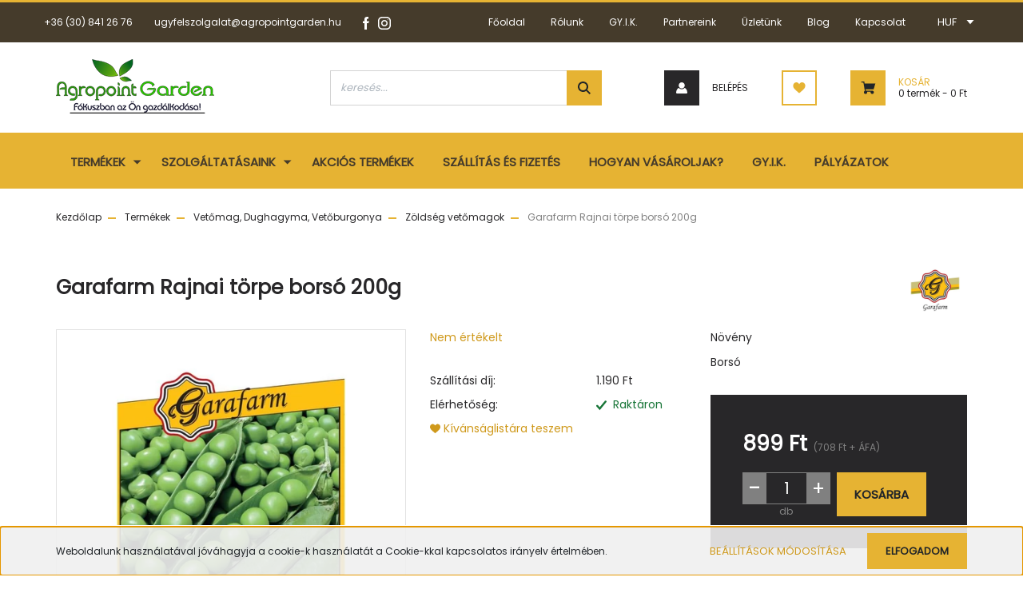

--- FILE ---
content_type: text/html; charset=UTF-8
request_url: https://www.agropointshop.hu/garafarm-rajnai-torpe-borso-250g-16484
body_size: 26941
content:
<!DOCTYPE html>
<html lang="hu" dir="ltr">
<head>
    <title>Garafarm Rajnai törpe borsó 200g | Agropoint Garden Webáruház - Fókuszban az Ön gazdasága</title>
    <meta charset="utf-8">
    <meta name="description" content="Garafarm Rajnai törpe borsó 200g termékünk most 899 Ft-os áron elérhető. Vásároljon kényelmesen és biztonságosan a Agropoint Garden Webáruházunkból, akár percek alatt!">
    <meta name="robots" content="index, follow">
    <link rel="image_src" href="https://agropointshop.cdn.shoprenter.hu/custom/agropointshop/image/data/gf_rajnai_torpe_250g_elo.jpg.webp?lastmod=1709498448.1698321192">
    <meta property="og:title" content="Garafarm Rajnai törpe borsó 200g" />
    <meta property="og:type" content="product" />
    <meta property="og:url" content="https://www.agropointshop.hu/garafarm-rajnai-torpe-borso-250g-16484" />
    <meta property="og:image" content="https://agropointshop.cdn.shoprenter.hu/custom/agropointshop/image/cache/w1910h1000q100/gf_rajnai_torpe_250g_elo.jpg.webp?lastmod=1709498448.1698321192" />
    <meta property="og:description" content="A növény magassága 35-40 cm. Hüvelye 7-8 cm hosszú, melyben 7-9 sötétzöld szem fejlődik. A folyamatos szedés érdekében javasolt a szakaszos vetés." />
    <link href="https://agropointshop.cdn.shoprenter.hu/custom/agropointshop/image/data/logo/legjobb.png?lastmod=1644236464.1698321192" rel="icon" />
    <link href="https://agropointshop.cdn.shoprenter.hu/custom/agropointshop/image/data/logo/legjobb.png?lastmod=1644236464.1698321192" rel="apple-touch-icon" />
    <base href="https://www.agropointshop.hu:443" />
    <meta name="facebook-domain-verification" content="mtwad91exk3fvg13vi75kon71d1s86" />
<meta name="google-site-verification" content="6RdvHZIJaJroZRE4QDlOrGPR0ncpoS5y_1ZqFp8449E" />

<!-- Global site tag (gtag.js) - Google Ads: 725105820 -->
<script async src="https://www.googletagmanager.com/gtag/js?id=AW-725105820"></script>
<script>
  window.dataLayer = window.dataLayer || [];
  function gtag(){dataLayer.push(arguments);}
  gtag('js', new Date());

  gtag('config', 'AW-725105820');
</script>

<meta name="google-site-verification" content="FBLJpFuOFdDUYSSJe1aoTph_Os5pygEOzQLOfO0hFRc" />

<!-- Google tag (gtag.js) -->
<script async src="https://www.googletagmanager.com/gtag/js?id=G-BRQMHDYKS1"></script>
<script>
  window.dataLayer = window.dataLayer || [];
  function gtag(){dataLayer.push(arguments);}
  gtag('js', new Date());

  gtag('config', 'G-BRQMHDYKS1');
</script>

    <meta name="viewport" content="width=device-width, initial-scale=1, maximum-scale=1, user-scalable=0">
            <link href="https://www.agropointshop.hu/garafarm-rajnai-torpe-borso-250g-16484" rel="canonical">
    
            
                    
                <link rel="preconnect" href="https://fonts.googleapis.com">
    <link rel="preconnect" href="https://fonts.gstatic.com" crossorigin>
    <link href="https://fonts.googleapis.com/css2?family=Roboto:ital,wght@0,300;0,400;0,500;0,700;0,900;1,300;1,400;1,500;1,700;1,900&display=swap" rel="stylesheet">
            <link rel="stylesheet" href="https://agropointshop.cdn.shoprenter.hu/web/compiled/css/fancybox2.css?v=1768982352" media="screen">
            <link rel="stylesheet" href="https://agropointshop.cdn.shoprenter.hu/custom/agropointshop/catalog/view/theme/stockholm_global/style/1745914295.1585500970.1631447803.1740121912.css?v=null.1698321192" media="screen">
            <link rel="stylesheet" href="https://agropointshop.cdn.shoprenter.hu/custom/agropointshop/catalog/view/theme/stockholm_global/stylesheet/stylesheet.css?v=1740121911" media="screen">
        <script>
        window.nonProductQuality = 100;
    </script>
    <script src="//ajax.googleapis.com/ajax/libs/jquery/1.10.2/jquery.min.js"></script>
    <script>window.jQuery || document.write('<script src="https://agropointshop.cdn.shoprenter.hu/catalog/view/javascript/jquery/jquery-1.10.2.min.js?v=1484139539"><\/script>');</script>
    <script type="text/javascript" src="//cdn.jsdelivr.net/npm/slick-carousel@1.8.1/slick/slick.min.js"></script>

                
        
    

    <!--Header JavaScript codes--><script src="https://agropointshop.cdn.shoprenter.hu/web/compiled/js/base.js?v=1768982351"></script><script src="https://agropointshop.cdn.shoprenter.hu/web/compiled/js/countdown.js?v=1768982351"></script><script src="https://agropointshop.cdn.shoprenter.hu/web/compiled/js/fancybox2.js?v=1768982351"></script><script src="https://agropointshop.cdn.shoprenter.hu/web/compiled/js/before_starter2_head.js?v=1768982351"></script><script src="https://agropointshop.cdn.shoprenter.hu/web/compiled/js/before_starter2_productpage.js?v=1768982351"></script><script src="https://agropointshop.cdn.shoprenter.hu/web/compiled/js/productreview.js?v=1768982351"></script><script src="https://agropointshop.cdn.shoprenter.hu/web/compiled/js/nanobar.js?v=1768982351"></script><!--Header jQuery onLoad scripts--><script>window.countdownFormat='%D:%H:%M:%S';var BASEURL='https://www.agropointshop.hu';Currency={"symbol_left":"","symbol_right":" Ft","decimal_place":0,"decimal_point":",","thousand_point":".","currency":"HUF","value":1};var ShopRenter=ShopRenter||{};ShopRenter.product={"id":16484,"sku":"garaf_rajnaitorpe","currency":"HUF","unitName":"db","price":899,"name":"Garafarm Rajnai t\u00f6rpe bors\u00f3 200g","brand":"GARAFARM","currentVariant":{"N\u00f6v\u00e9ny":"Bors\u00f3"},"parent":{"id":16484,"sku":"garaf_rajnaitorpe","unitName":"db","price":899,"name":"Garafarm Rajnai t\u00f6rpe bors\u00f3 200g"}};$(document).ready(function(){$('.fancybox').fancybox({maxWidth:820,maxHeight:650,afterLoad:function(){wrapCSS=$(this.element).data('fancybox-wrapcss');if(wrapCSS){$('.fancybox-wrap').addClass(wrapCSS);}},helpers:{thumbs:{width:50,height:50}}});$('.fancybox-inline').fancybox({maxWidth:820,maxHeight:650,type:'inline'});});$(window).load(function(){});</script><script src="https://agropointshop.cdn.shoprenter.hu/web/compiled/js/vue/manifest.bundle.js?v=1768982348"></script><script>var ShopRenter=ShopRenter||{};ShopRenter.onCartUpdate=function(callable){document.addEventListener('cartChanged',callable)};ShopRenter.onItemAdd=function(callable){document.addEventListener('AddToCart',callable)};ShopRenter.onItemDelete=function(callable){document.addEventListener('deleteCart',callable)};ShopRenter.onSearchResultViewed=function(callable){document.addEventListener('AuroraSearchResultViewed',callable)};ShopRenter.onSubscribedForNewsletter=function(callable){document.addEventListener('AuroraSubscribedForNewsletter',callable)};ShopRenter.onCheckoutInitiated=function(callable){document.addEventListener('AuroraCheckoutInitiated',callable)};ShopRenter.onCheckoutShippingInfoAdded=function(callable){document.addEventListener('AuroraCheckoutShippingInfoAdded',callable)};ShopRenter.onCheckoutPaymentInfoAdded=function(callable){document.addEventListener('AuroraCheckoutPaymentInfoAdded',callable)};ShopRenter.onCheckoutOrderConfirmed=function(callable){document.addEventListener('AuroraCheckoutOrderConfirmed',callable)};ShopRenter.onCheckoutOrderPaid=function(callable){document.addEventListener('AuroraOrderPaid',callable)};ShopRenter.onCheckoutOrderPaidUnsuccessful=function(callable){document.addEventListener('AuroraOrderPaidUnsuccessful',callable)};ShopRenter.onProductPageViewed=function(callable){document.addEventListener('AuroraProductPageViewed',callable)};ShopRenter.onMarketingConsentChanged=function(callable){document.addEventListener('AuroraMarketingConsentChanged',callable)};ShopRenter.onCustomerRegistered=function(callable){document.addEventListener('AuroraCustomerRegistered',callable)};ShopRenter.onCustomerLoggedIn=function(callable){document.addEventListener('AuroraCustomerLoggedIn',callable)};ShopRenter.onCustomerUpdated=function(callable){document.addEventListener('AuroraCustomerUpdated',callable)};ShopRenter.onCartPageViewed=function(callable){document.addEventListener('AuroraCartPageViewed',callable)};ShopRenter.customer={"userId":0,"userClientIP":"3.129.89.48","userGroupId":8,"customerGroupTaxMode":"gross","customerGroupPriceMode":"gross_net_tax","email":"","phoneNumber":"","name":{"firstName":"","lastName":""}};ShopRenter.theme={"name":"stockholm_global","family":"stockholm","parent":""};ShopRenter.shop={"name":"agropointshop","locale":"hu","currency":{"code":"HUF","rate":1},"domain":"agropointshop.myshoprenter.hu"};ShopRenter.page={"route":"product\/product","queryString":"garafarm-rajnai-torpe-borso-250g-16484"};ShopRenter.formSubmit=function(form,callback){callback();};let loadedAsyncScriptCount=0;function asyncScriptLoaded(position){loadedAsyncScriptCount++;if(position==='body'){if(document.querySelectorAll('.async-script-tag').length===loadedAsyncScriptCount){if(/complete|interactive|loaded/.test(document.readyState)){document.dispatchEvent(new CustomEvent('asyncScriptsLoaded',{}));}else{document.addEventListener('DOMContentLoaded',()=>{document.dispatchEvent(new CustomEvent('asyncScriptsLoaded',{}));});}}}}</script><script type="text/javascript"async class="async-script-tag"onload="asyncScriptLoaded('header')"src="https://static2.rapidsearch.dev/resultpage.js?shop=agropointshop.shoprenter.hu"></script><script type="text/javascript"async class="async-script-tag"onload="asyncScriptLoaded('header')"src="https://onsite.optimonk.com/script.js?account=206075"></script><script type="text/javascript"src="https://agropointshop.cdn.shoprenter.hu/web/compiled/js/vue/customerEventDispatcher.bundle.js?v=1768982348"></script><!--Custom header scripts--><script id="barat_hud_sr_script">var hst=document.createElement("script");hst.src="//admin.fogyasztobarat.hu/h-api.js";hst.type="text/javascript";hst.setAttribute("data-id","DEA45AMH");hst.setAttribute("id","fbarat");var hs=document.getElementById("barat_hud_sr_script");hs.parentNode.insertBefore(hst,hs);</script>                <script>window["bp"]=window["bp"]||function(){(window["bp"].q=window["bp"].q||[]).push(arguments);};window["bp"].l=1*new Date();scriptElement=document.createElement("script");firstScript=document.getElementsByTagName("script")[0];scriptElement.async=true;scriptElement.src='https://pixel.barion.com/bp.js';firstScript.parentNode.insertBefore(scriptElement,firstScript);window['barion_pixel_id']='BP-aFyXh8ysBy-BF';bp('init','addBarionPixelId','BP-aFyXh8ysBy-BF');</script><noscript>
    <img height="1" width="1" style="display:none" alt="Barion Pixel" src="https://pixel.barion.com/a.gif?ba_pixel_id='BP-aFyXh8ysBy-BF'&ev=contentView&noscript=1">
</noscript>
                        <script type="text/javascript" src="https://agropointshop.cdn.shoprenter.hu/web/compiled/js/vue/fullBarionPixel.bundle.js?v=1768982348"></script>


            
            <script>window.dataLayer=window.dataLayer||[];function gtag(){dataLayer.push(arguments)};var ShopRenter=ShopRenter||{};ShopRenter.config=ShopRenter.config||{};ShopRenter.config.googleConsentModeDefaultValue="denied";</script>                        <script type="text/javascript" src="https://agropointshop.cdn.shoprenter.hu/web/compiled/js/vue/googleConsentMode.bundle.js?v=1768982348"></script>

            <!-- Meta Pixel Code -->
<script>
  !function(f,b,e,v,n,t,s)
  {if(f.fbq)return;n=f.fbq=function(){n.callMethod?
  n.callMethod.apply(n,arguments):n.queue.push(arguments)};
  if(!f._fbq)f._fbq=n;n.push=n;n.loaded=!0;n.version='2.0';
  n.queue=[];t=b.createElement(e);t.async=!0;
  t.src=v;s=b.getElementsByTagName(e)[0];
  s.parentNode.insertBefore(t,s)}(window, document,'script',
  'https://connect.facebook.net/en_US/fbevents.js');
  fbq('consent', 'revoke');
fbq('init', '566011475132740');
  fbq('track', 'PageView');
document.addEventListener('AuroraProductPageViewed', function(auroraEvent) {
                    fbq('track', 'ViewContent', {
                        content_type: 'product',
                        content_ids: [auroraEvent.detail.product.id.toString()],
                        value: parseFloat(auroraEvent.detail.product.grossUnitPrice),
                        currency: auroraEvent.detail.product.currency
                    }, {
                        eventID: auroraEvent.detail.event.id
                    });
                });
document.addEventListener('AuroraAddedToCart', function(auroraEvent) {
    var fbpId = [];
    var fbpValue = 0;
    var fbpCurrency = '';

    auroraEvent.detail.products.forEach(function(item) {
        fbpValue += parseFloat(item.grossUnitPrice) * item.quantity;
        fbpId.push(item.id);
        fbpCurrency = item.currency;
    });


    fbq('track', 'AddToCart', {
        content_ids: fbpId,
        content_type: 'product',
        value: fbpValue,
        currency: fbpCurrency
    }, {
        eventID: auroraEvent.detail.event.id
    });
})
window.addEventListener('AuroraMarketingCookie.Changed', function(event) {
            let consentStatus = event.detail.isAccepted ? 'grant' : 'revoke';
            if (typeof fbq === 'function') {
                fbq('consent', consentStatus);
            }
        });
</script>
<noscript><img height="1" width="1" style="display:none"
  src="https://www.facebook.com/tr?id=566011475132740&ev=PageView&noscript=1"
/></noscript>
<!-- End Meta Pixel Code -->


            
            <!-- Global site tag (gtag.js) - Google Ads: 725105820 -->
<script async src="https://www.googletagmanager.com/gtag/js?id=AW-725105820"></script>
<script>
  window.dataLayer = window.dataLayer || [];
  function gtag(){dataLayer.push(arguments);}
  gtag('js', new Date());

  gtag('config', 'AW-725105820');
</script>
            
            
    
</head>

<body id="body" class="page-body product-page-body show-quantity-in-module stockholm_global-body" role="document">

                    

<!-- cached --><div class="Fixed nanobar js-nanobar-first-login">
    <div class="container nanobar-container">
        <div class="row flex-column flex-sm-row">
            <div class="col-12 col-sm-6 col-lg-8 nanobar-text-cookies align-self-center text-sm-left">
                Weboldalunk használatával jóváhagyja a cookie-k használatát a Cookie-kkal kapcsolatos irányelv értelmében.
            </div>
            <div class="col-12 col-sm-6 col-lg-4 nanobar-buttons m-sm-0 text-center text-sm-right">
                <a href="" class="btn btn-link nanobar-settings-button js-nanobar-settings-button">
                    Beállítások módosítása
                </a>
                <a href="" class="btn btn-primary nanobar-btn js-nanobar-close-cookies" data-button-save-text="Beállítások mentése">
                    Elfogadom
                </a>
            </div>
        </div>
        <div class="nanobar-cookies js-nanobar-cookies flex-column flex-sm-row text-left pt-3 mt-3" style="display: none;">
            <div class="custom-control custom-checkbox">
                <input id="required_cookies" class="custom-control-input" type="checkbox" name="required_cookies" disabled checked/>
                <label for="required_cookies" class="custom-control-label">
                    Szükséges cookie-k
                    <div class="cookies-help-text">
                        Ezek a cookie-k segítenek abban, hogy a webáruház használható és működőképes legyen.
                    </div>
                </label>
            </div>
            <div class="custom-control custom-checkbox">
                <input id="marketing_cookies" class="custom-control-input js-nanobar-marketing-cookies" type="checkbox" name="marketing_cookies"
                         checked />
                <label for="marketing_cookies" class="custom-control-label">
                    Marketing cookie-k
                    <div class="cookies-help-text">
                        Ezeket a cookie-k segítenek abban, hogy az Ön érdeklődési körének megfelelő reklámokat és termékeket jelenítsük meg a webáruházban.
                    </div>
                </label>
            </div>
        </div>
    </div>
</div>

<script>
    (function ($) {
        $(document).ready(function () {
            new AuroraNanobar.FirstLogNanobarCheckbox(jQuery('.js-nanobar-first-login'), 'bottom');
        });
    })(jQuery);
</script>
<!-- /cached -->
<!-- cached --><div class="Fixed nanobar js-nanobar-free-shipping">
    <div class="container nanobar-container">
        <button type="button" class="close js-nanobar-close" aria-label="Close">
            <span aria-hidden="true">&times;</span>
        </button>
        <div class="nanobar-text px-3"></div>
    </div>
</div>

<script>$(document).ready(function(){document.nanobarInstance=new AuroraNanobar.FreeShippingNanobar($('.js-nanobar-free-shipping'),'bottom','0','','1');});</script><!-- /cached -->
                <!-- page-wrap -->

                <div class="page-wrap">
                            
    <header class="sticky-header d-none d-lg-block">
                    <div class="header-top-line">
                <div class="container">
                    <div class="header-top d-flex">
                        <div class="header-top-left d-flex align-items-center">
                                <div id="section-header_contact_stockholm" class="section-wrapper ">
    
    <div class="module content-module section-module section-contact header-section-contact shoprenter-section">
    <div class="module-body section-module-body">
        <div class="contact-wrapper-box d-flex">
                            <div class="header-contact-col header-contact-phone">
                    <a class="header-contact-link" href="tel:+36 (30) 841 26 76">
                        +36 (30) 841 26 76
                    </a>
                </div>
                                        <div class="header-contact-col header-contact-mail">
                    <a class="header-contact-link" href="mailto:ugyfelszolgalat@agropointgarden.hu">ugyfelszolgalat@agropointgarden.hu</a>
                </div>
                        <div class="header-contact-social-box">
                                    <a class="header-contact-link" class="header-social-link" target="_blank" href="https://www.facebook.com/agropointgarden">
                        <i>
                            <svg width="8" height="16" viewBox="0 0 12 24" fill="currentColor" xmlns="https://www.w3.org/2000/svg">
    <path d="M7.5 8.25V5.25C7.5 4.422 8.172 3.75 9 3.75H10.5V0H7.5C5.0145 0 3 2.0145 3 4.5V8.25H0V12H3V24H7.5V12H10.5L12 8.25H7.5Z"/>
</svg>
                        </i>
                    </a>
                                                    <a class="header-contact-link" class="header-social-link" target="_blank" href="https://www.instagram.com/agropoint.garden/">
                        <i>
                            <svg width="16" height="16" viewBox="0 0 16 16" fill="currentColor" xmlns="https://www.w3.org/2000/svg">
    <path d="M11 0H5C2.239 0 0 2.239 0 5V11C0 13.761 2.239 16 5 16H11C13.761 16 16 13.761 16 11V5C16 2.239 13.761 0 11 0ZM14.5 11C14.5 12.93 12.93 14.5 11 14.5H5C3.07 14.5 1.5 12.93 1.5 11V5C1.5 3.07 3.07 1.5 5 1.5H11C12.93 1.5 14.5 3.07 14.5 5V11Z"/>
    <path d="M8 4C5.791 4 4 5.791 4 8C4 10.209 5.791 12 8 12C10.209 12 12 10.209 12 8C12 5.791 10.209 4 8 4ZM8 10.5C6.622 10.5 5.5 9.378 5.5 8C5.5 6.621 6.622 5.5 8 5.5C9.378 5.5 10.5 6.621 10.5 8C10.5 9.378 9.378 10.5 8 10.5Z"/>
    <path d="M12.3 4.233C12.5944 4.233 12.833 3.99437 12.833 3.7C12.833 3.40563 12.5944 3.167 12.3 3.167C12.0056 3.167 11.767 3.40563 11.767 3.7C11.767 3.99437 12.0056 4.233 12.3 4.233Z"/>
</svg>

                        </i>
                    </a>
                                                                            </div>
        </div>
    </div>
</div>


</div>

                        </div>
                        <div class="header-top-right d-flex ml-auto">
                            <!-- cached -->
    <ul class="nav headermenu-list">
                    <li class="nav-item">
                <a class="nav-link" href="https://www.agropointshop.hu"
                    target="_self"
                                        title="Főoldal"
                >
                    Főoldal
                </a>
                            </li>
                    <li class="nav-item">
                <a class="nav-link" href="https://www.agropointshop.hu/rolunk"
                    target="_self"
                                        title="Rólunk"
                >
                    Rólunk
                </a>
                            </li>
                    <li class="nav-item">
                <a class="nav-link" href="https://www.agropointshop.hu/gyik"
                    target="_self"
                                        title="GY.I.K."
                >
                    GY.I.K.
                </a>
                            </li>
                    <li class="nav-item">
                <a class="nav-link" href="https://www.agropointshop.hu/partnereink"
                    target="_self"
                                        title="Partnereink"
                >
                    Partnereink
                </a>
                            </li>
                    <li class="nav-item">
                <a class="nav-link" href="https://www.agropointshop.hu/uzletunk"
                    target="_self"
                                        title="Üzletünk"
                >
                    Üzletünk
                </a>
                            </li>
                    <li class="nav-item">
                <a class="nav-link" href="https://www.agropointshop.hu/blog"
                    target="_self"
                                        title="Blog"
                >
                    Blog
                </a>
                            </li>
                    <li class="nav-item">
                <a class="nav-link" href="https://www.agropointshop.hu/index.php?route=information/contact"
                    target="_self"
                                        title="Kapcsolat"
                >
                    Kapcsolat
                </a>
                            </li>
            </ul>
    <!-- /cached -->
                            <div class="header-language-currencies d-flex align-items-center">
                                
                                <!-- cached -->


                    
    
    <div id="currenciesselect" class="module content-module header-position currenciesselect-module" >
                                    <div class="module-head">
                                <h3 class="module-head-title">Pénznem</h3>
                                        </div>
                            <div class="module-body">
                        <form action="/" method="post" enctype="multipart/form-data">
            <select class="form-control form-control-sm currencieselect-select" name="currency_id" onchange="this.form.submit()">
                                    <option
                        value="HUF" selected="selected">
                        HUF
                    </option>
                            </select>
        </form>
            </div>
                                </div>
    
    <!-- /cached -->
                            </div>
                        </div>
                    </div>
                </div>
            </div>
            <div class="header-middle-line">
                <div class="container">
                    <div class="header-middle d-flex justify-content-between">
                        <!-- cached -->
    <a class="navbar-brand" href="/"><img style="border: 0; max-width: 198px;" src="https://agropointshop.cdn.shoprenter.hu/custom/agropointshop/image/cache/w198h72m00/logo/logon.png?v=1629997658" title="Agropoint Garden Webáruház - Fókuszban az Ön gazdálkodása" alt="Agropoint Garden Webáruház - Fókuszban az Ön gazdálkodása" /></a>
<!-- /cached -->
                                                    
<div class="dropdown search-module d-flex">
    <div class="input-group">
        <input class="form-control disableAutocomplete" type="text" placeholder="keresés..." value=""
               id="filter_keyword" 
               onclick="this.value=(this.value==this.defaultValue)?'':this.value;"/>
        <div class="input-group-append">
            <button class="btn btn-primary" onclick="moduleSearch();">
                <svg width="16" height="16" viewBox="0 0 24 24" fill="currentColor" xmlns="https://www.w3.org/2000/svg">
    <path d="M17.6125 15.4913C18.7935 13.8785 19.4999 11.8975 19.4999 9.74998C19.4999 4.37403 15.1259 0 9.74993 0C4.37398 0 0 4.37403 0 9.74998C0 15.1259 4.37403 19.5 9.74998 19.5C11.8975 19.5 13.8787 18.7934 15.4915 17.6124L21.8789 23.9999L24 21.8788C24 21.8787 17.6125 15.4913 17.6125 15.4913ZM9.74998 16.4999C6.02782 16.4999 3.00001 13.4721 3.00001 9.74998C3.00001 6.02782 6.02782 3.00001 9.74998 3.00001C13.4721 3.00001 16.5 6.02782 16.5 9.74998C16.5 13.4721 13.4721 16.4999 9.74998 16.4999Z"/>
</svg>

            </button>
        </div>
    </div>

    <input type="hidden" id="filter_description" value="0"/>
    <input type="hidden" id="search_shopname" value="agropointshop"/>
    <div id="results" class="dropdown-menu search-results p-0"></div>
</div>



                                                <!-- cached -->
    <ul class="nav login-list">
                    <li class="nav-item nav-item-login">
                <a class="nav-link d-flex align-items-center header-middle-link" href="index.php?route=account/login" title="Belépés">
                    <span class="btn d-flex justify-content-center align-items-center nav-item-login-icon header-icon-box">
                        <svg width="14" height="14" viewBox="0 0 24 24" fill="currentColor" xmlns="https://www.w3.org/2000/svg">
    <path d="M18.3622 11.696C16.8819 13.6134 14.6142 14.8278 12 14.8278C9.44882 14.8278 7.11811 13.6134 5.63779 11.696C2.20472 13.901 0 17.7358 0 21.986C0 23.1364 0.88189 23.9992 1.98425 23.9992H21.9843C23.1181 24.0312 24 23.0725 24 21.986C24 17.7358 21.7953 13.8691 18.3622 11.696Z"/>
    <path d="M12 0C8.40945 0 5.51181 2.97194 5.51181 6.58301C5.51181 10.226 8.44094 13.166 12 13.166C15.5591 13.166 18.4882 10.258 18.4882 6.58301C18.4882 2.90803 15.5906 0 12 0Z"/>
</svg>

                    </span>
                    <span class="d-flex login-item-title">
                        Belépés
                    </span>
                </a>
            </li>
            <li class="nav-item nav-item-register d-none">
                <a class="nav-link" href="index.php?route=account/create" title="Regisztráció">
                    Regisztráció
                </a>
            </li>
            </ul>
<!-- /cached -->
                        <hx:include src="/_fragment?_path=_format%3Dhtml%26_locale%3Den%26_controller%3Dmodule%252Fwishlist&amp;_hash=HghQTYSYojVwE3VxVANoC3CtLvQMSQowgDbW%2FInXe3U%3D"></hx:include>
                        <div id="js-cart" class="d-md-flex align-items-md-center">
                            <hx:include src="/_fragment?_path=_format%3Dhtml%26_locale%3Den%26_controller%3Dmodule%252Fcart&amp;_hash=K0dbAZXWUDBVLnLiSkOCvxrzjd3b1yAGE8c2iJtdAVE%3D"></hx:include>
                        </div>
                    </div>
                </div>
            </div>
            <div class="header-bottom-line">
                <div class="container">
                    <div class="header-bottom">
                        <nav class="navbar navbar-expand-lg justify-content-between">
                            


                    
            <div id="module_category_wrapper" class="module-category-wrapper">
    
    <div id="category" class="module content-module header-position category-module" >
                <div class="module-body">
                        <div id="category-nav">
            


<ul class="nav nav-pills category category-menu sf-menu sf-horizontal cached">
    <li id="cat_172" class="nav-item item category-list module-list parent even dropDownParent align-1">
    <a href="https://www.agropointshop.hu/termekek" class="nav-link">
        <span>Termékek</span>
    </a>
    <div class="children js-subtree-dropdown subtree-dropdown">
        <div style="width: 400px; height: 260px" class="subtree-dropdown-inner p-3">
            <div class="row custom-dropdown-menu">
	<div class="col">
		<div class="category">
			<ul>
				<li><a href="https://www.agropointshop.hu/termekek/biologiai-novenyvedelem-1027"><strong>Biológiai növényvédelem</strong></a></li>
				<li><strong><a href="https://www.agropointshop.hu/termekek/mikrobiologiai-keszitmenyek">Mikrobiológiai készítmények</a></strong></li>
				<li><strong><a href="https://www.agropointshop.hu/termekek/szerves-es-mutragya">Szerves- és műtrágya</a></strong></li>
				<li><a href="https://www.agropointshop.hu/termekek/vetomag-dughagyma-vetoburgonya"><strong>Vetőmag, Dughagyma, Vetőburgonya</strong></a></li>
				<li><strong><a href="https://www.agropointshop.hu/termekek/ontozestechnika">Öntözéstechnika</a></strong></li>
				<li><strong><a href="https://www.agropointshop.hu/termekek/termesztokozeg-viragfold-viragcserep">Termesztőközeg</a></strong></li>
				<li><strong><a href="https://www.agropointshop.hu/termekek/foliak-halok-kotozoelemek">Fóliák, hálók, kötözőelemek</a></strong></li>
				<li><a href="https://www.agropointshop.hu/termekek/irtoszerek-allatcsapdak"><b>Irtószerek, állatcsapdák</b></a></li>
				<li><strong><a href="https://www.agropointshop.hu/termekek/kerteszeti-gepek-szerszamok">Kertészeti gépek, szerszámok</a></strong></li>
				<li><strong><a href="https://www.agropointshop.hu/termekek/otthon-kert-szabadido">Otthon, kert</a></strong></li>
			</ul>
		</div>
	</div>
</div>
<style type="text/css">.category a {
    color: #e6b333;
    text-decoration: none;
    background-color: transparent;
    font-size: 16px;
}
.category .sf-horizontal li > a:hover {
    background-color: #b5a4a400;
    color: white;
}
</style>
<!--<div class="row custom-dropdown-menu">
	<div class="col">
		<ul>
			<li><a href="https://agropointshop.myshoprenter.hu/termekek/allattartas-hazi-kedvencek">Állattartás, házi kedvencek</a></li>
		</ul>

		<ul class="list-unstyled">
			<li><a href="https://agropointshop.myshoprenter.hu/termekek/allattartas-hazi-kedvencek/etetok-itatok">Etetők, itatók</a></li>
			<li><a href="https://agropointshop.myshoprenter.hu/termekek/allattartas-hazi-kedvencek/kisallat-felszereles">Kisállat felszerelés</a></li>
			<li><a href="https://agropointshop.myshoprenter.hu/termekek/allattartas-hazi-kedvencek/kisallateledel">Kisállateledel</a></li>
			<li><a href="https://agropointshop.myshoprenter.hu/termekek/allattartas-hazi-kedvencek/kutyaeledel">Kutyaeledel</a></li>
			<li><a href="https://agropointshop.myshoprenter.hu/termekek/allattartas-hazi-kedvencek/kutyafelszerles">Kutyafelszerlés</a></li>
			<li><a href="https://agropointshop.myshoprenter.hu/termekek/allattartas-hazi-kedvencek/macskaeledel">Macskaeledel</a></li>
			<li><a href="https://agropointshop.myshoprenter.hu/termekek/allattartas-hazi-kedvencek/macskafelszereles">Macskafelszerelés</a></li>
			<li><a href="https://agropointshop.myshoprenter.hu/termekek/allattartas-hazi-kedvencek/madar-felszereles">Madár felszerelés</a></li>
			<li><a href="https://agropointshop.myshoprenter.hu/termekek/allattartas-hazi-kedvencek/madareleseg">Madáreleség</a></li>
			<li><a href="https://agropointshop.myshoprenter.hu/termekek/allattartas-hazi-kedvencek/parazitairtok">Parazitaírtók</a></li>
		</ul>
	</div>

	<div class="col">
		<ul>
			<li><a href="https://agropointshop.myshoprenter.hu/termekek/boraszat-palinka-befozes">Borászat, pálinka, befőzés</a></li>
		</ul>

		<ul class="list-unstyled">
			<li><a href="https://agropointshop.myshoprenter.hu/termekek/boraszat-palinka-befozes/befozesi-arucikkek">Befőzési árucikkek</a></li>
			<li><a href="https://agropointshop.myshoprenter.hu/termekek/boraszat-palinka-befozes/boraszati-arucikkek">Borászati árucikkek</a></li>
			<li><a href="https://agropointshop.myshoprenter.hu/termekek/boraszat-palinka-befozes/palinkafozesi-arucikkek">Pálinkafőzési árucikkek</a></li>
		</ul>
	</div>

	<div class="col">
		<ul>
			<li><a href="https://agropointshop.myshoprenter.hu/termekek/foliak-halok-kotozoelemek">Fóliák, hálók, kötözőelemek</a></li>
		</ul>

		<ul class="list-unstyled">
			<li><a href="https://agropointshop.myshoprenter.hu/termekek/foliak-halok-kotozoelemek/agroszovet-geotextil">Agroszövet, geotextil</a></li>
			<li><a href="https://agropointshop.myshoprenter.hu/termekek/foliak-halok-kotozoelemek/foliak">Fóliák</a></li>
			<li><a href="https://agropointshop.myshoprenter.hu/termekek/foliak-halok-kotozoelemek/halok">Hálók</a></li>
			<li><a href="https://agropointshop.myshoprenter.hu/termekek/foliak-halok-kotozoelemek/kotozo-anyagok-novenykarok">Kötöző anyagok, növénykarók</a></li>
			<li><a href="https://agropointshop.myshoprenter.hu/termekek/foliak-halok-kotozoelemek/zsakok">Zsákok</a></li>
		</ul>
	</div>

	<div class="col">
		<ul>
			<li><a href="https://agropointshop.myshoprenter.hu/termekek/gyumolcstermok">Gyümölcstermők</a></li>
		</ul>

		<ul class="list-unstyled">
			<li><a href="https://agropointshop.myshoprenter.hu/termekek/gyumolcstermok/bogyos-gyumolcsok">Bogyós gyümölcsök</a></li>
			<li><a href="https://agropointshop.myshoprenter.hu/termekek/gyumolcstermok/favedo-racs">Favédő rács</a></li>
			<li><a href="https://agropointshop.myshoprenter.hu/termekek/gyumolcstermok/gyumolcsfa-csemetek">Gyümölcsfa csemeték</a></li>
			<li><a href="https://agropointshop.myshoprenter.hu/termekek/gyumolcstermok/kulonleges-gyumolcsok">Különleges gyümölcsök</a></li>
			<li><a href="https://agropointshop.myshoprenter.hu/termekek/gyumolcstermok/szolok">Szőlők</a></li>
		</ul>
	</div>

	<div class="col">
		<ul>
			<li><a href="https://agropointshop.myshoprenter.hu/termekek/irtoszerek-allatcsapdak">Írtószerek, állatcsapdák</a></li>
		</ul>

		<ul class="list-unstyled">
			<li><a href="https://agropointshop.myshoprenter.hu/termekek/irtoszerek-allatcsapdak/ragcsaloirtok-csapdak">Rágcsálóírtók, csapdák</a></li>
			<li><a href="https://agropointshop.myshoprenter.hu/termekek/irtoszerek-allatcsapdak/vakondriaszto">Vakondriasztó</a></li>
			<li><a href="https://agropointshop.myshoprenter.hu/termekek/irtoszerek-allatcsapdak/madarriaszto">Madárriasztó</a></li>
			<li><a href="https://agropointshop.myshoprenter.hu/termekek/irtoszerek-allatcsapdak/rovarirto-szerek-csapdak">Rovarírtó szerek, csapdák</a></li>
		</ul>
	</div>

	<div class="col">
		<ul>
			<li><a href="https://agropointshop.myshoprenter.hu/termekek/kerteszeti-gepek-szerszamok">Kertészeti gépek, szerszámok</a></li>
		</ul>

		<ul class="list-unstyled">
			<li><a href="https://agropointshop.myshoprenter.hu/termekek/kerteszeti-gepek-szerszamok/balta-fejsze-kapa-csakany-sarabolo">Balta, fejsze, kapa, csákány, saraboló</a></li>
			<li><a href="https://agropointshop.myshoprenter.hu/termekek/kerteszeti-gepek-szerszamok/funyiro-fukasza-damilok">Fűnyíró, fűkasza, damilok</a></li>
			<li><a href="https://agropointshop.myshoprenter.hu/termekek/kerteszeti-gepek-szerszamok/gyepszellozteto">Gyepszellőztető</a></li>
			<li><a href="https://agropointshop.myshoprenter.hu/termekek/kerteszeti-gepek-szerszamok/homaro">Hómaró</a></li>
			<li><a href="https://agropointshop.myshoprenter.hu/termekek/kerteszeti-gepek-szerszamok/kalapacs-csavarhuzok">Kalapács, csavarhúzók</a></li>
			<li><a href="https://agropointshop.myshoprenter.hu/termekek/kerteszeti-gepek-szerszamok/kasza-sarlo-funyiro-ollo">Kasza, sarló, fűnyíró olló</a></li>
			<li><a href="https://agropointshop.myshoprenter.hu/termekek/kerteszeti-gepek-szerszamok/lancfuresz-sovenyvago">Láncfűrész, sövényvágó</a></li>
			<li><a href="https://agropointshop.myshoprenter.hu/termekek/kerteszeti-gepek-szerszamok/lapat-aso-holapat">Lapát, ásó, hólapát</a></li>
			<li><a href="https://agropointshop.myshoprenter.hu/termekek/kerteszeti-gepek-szerszamok/lombsepru-gereblye-villa">Lombseprű, gereblye, villa</a></li>
			<li><a href="https://agropointshop.myshoprenter.hu/termekek/kerteszeti-gepek-szerszamok/metszoollo-agvago-furesz">Metszőolló, ágvágó, fűrész</a></li>
			<li><a href="https://agropointshop.myshoprenter.hu/termekek/kerteszeti-gepek-szerszamok/ollok-kesek">Ollók, kések</a></li>
			<li><a href="https://agropointshop.myshoprenter.hu/termekek/kerteszeti-gepek-szerszamok/permetezogepek">Permetezőgépek</a></li>
			<li><a href="https://agropointshop.myshoprenter.hu/termekek/kerteszeti-gepek-szerszamok/szerszamnyelek-meroszalagok">Szerszámnyelek, mérőszalagok</a></li>
		</ul>
	</div>

	<div class="col">
		<ul>
			<li><a href="https://agropointshop.myshoprenter.hu/termekek/kerti-butorok">Kerti bútorok</a></li>
		</ul>

		<ul class="list-unstyled">
			<li><a href="https://agropointshop.myshoprenter.hu/termekek/kerti-butorok/kiegeszitok-271">Kiegészítők</a></li>
			<li><a href="https://agropointshop.myshoprenter.hu/termekek/kerti-butorok/fuggoagyak">Függőágyak</a></li>
			<li><a href="https://agropointshop.myshoprenter.hu/termekek/kerti-butorok/kerti-asztalok">Kerti asztalok</a></li>
			<li><a href="https://agropointshop.myshoprenter.hu/termekek/kerti-butorok/kerti-butor-szettek">Kerti bútor szettek</a></li>
			<li><a href="https://agropointshop.myshoprenter.hu/termekek/kerti-butorok/kerti-padok">Kerti padok</a></li>
			<li><a href="https://agropointshop.myshoprenter.hu/termekek/kerti-butorok/kerti-szekek">Kerti székek</a></li>
			<li><a href="https://agropointshop.myshoprenter.hu/termekek/kerti-butorok/napozoagyak-matracok">Napozóágyak, matracok</a></li>
		</ul>
	</div>

	<div class="col">
		<ul>
			<li><a href="https://agropointshop.myshoprenter.hu/termekek/munkavedelem">Munkavédelem</a></li>
		</ul>

		<ul class="list-unstyled">
			<li><a href="https://agropointshop.myshoprenter.hu/termekek/munkavedelem/hallasvedok">Hallásvédők</a></li>
			<li><a href="https://agropointshop.myshoprenter.hu/termekek/munkavedelem/labbelik">Lábbelik</a></li>
			<li><a href="https://agropointshop.myshoprenter.hu/termekek/munkavedelem/legzesvedok-arcvedok">Légzésvédők, arcvédők</a></li>
			<li><a href="https://agropointshop.myshoprenter.hu/termekek/munkavedelem/vedokesztyuk">Védőkesztyűk</a></li>
		</ul>
	</div>

	<div class="col">
		<ul>
			<li><a href="https://agropointshop.myshoprenter.hu/termekek/novenyvedo-szerek">Növényvédő szerek</a></li>
		</ul>

		<ul class="list-unstyled">
			<li><a href="https://agropointshop.myshoprenter.hu/termekek/novenyvedo-szerek/gyomirto-szerek">Gyomírtó szerek</a></li>
			<li><a href="https://agropointshop.myshoprenter.hu/termekek/novenyvedo-szerek/lemoso-szerek">Lemosó szerek</a></li>
			<li><a href="https://agropointshop.myshoprenter.hu/termekek/novenyvedo-szerek/rovarolo-szerek">Rovarölő szerek</a></li>
			<li><a href="https://agropointshop.myshoprenter.hu/termekek/novenyvedo-szerek/talajfertotlenito-es-csigaolo-szerek">Talajfertőtlenítő és csigaölő szerek</a></li>
			<li><a href="https://agropointshop.myshoprenter.hu/termekek/novenyvedo-szerek/adalekanyagok-egyeb">Adalékanyagok / Egyéb</a></li>
			<li><a href="https://agropointshop.myshoprenter.hu/termekek/novenyvedo-szerek/biologiai-novenyvedelem">Biológiai növényvédelem</a></li>
			<li><a href="https://agropointshop.myshoprenter.hu/termekek/novenyvedo-szerek/gombaolo-szerek">Gombaölő szerek</a></li>
			<li><a href="https://agropointshop.myshoprenter.hu/termekek/novenyvedo-szerek/vadriszato-szerek">Vadriszató szerek</a></li>
		</ul>
	</div>

	<div class="col">
		<ul>
			<li><a href="https://agropointshop.myshoprenter.hu/termekek/ontozestechnika">Öntözéstechnika</a></li>
		</ul>

		<ul class="list-unstyled">
			<li><a href="https://agropointshop.myshoprenter.hu/termekek/ontozestechnika/csepegteto-szalag">Csepegtető szalag</a></li>
			<li><a href="https://agropointshop.myshoprenter.hu/termekek/ontozestechnika/locsolo-kanna">Locsoló kanna</a></li>
			<li><a href="https://agropointshop.myshoprenter.hu/termekek/ontozestechnika/csapok">Csapok</a></li>
			<li><a href="https://agropointshop.myshoprenter.hu/termekek/ontozestechnika/csatlakozok">Csatlakozók</a></li>
			<li><a href="https://agropointshop.myshoprenter.hu/termekek/ontozestechnika/kiegeszitok">Kiegészítők</a></li>
			<li><a href="https://agropointshop.myshoprenter.hu/termekek/ontozestechnika/locslofejek-szorok-pisztolyok">Locslófejek, szórók, pisztolyok</a></li>
			<li><a href="https://agropointshop.myshoprenter.hu/termekek/ontozestechnika/locsolo-tomlo">Locsoló tömlő</a></li>
			<li><a href="https://agropointshop.myshoprenter.hu/termekek/ontozestechnika/szivattyuk">Szivattyúk</a></li>
			<li><a href="https://agropointshop.myshoprenter.hu/termekek/ontozestechnika/tomlokocsik">Tömlőkocsik</a></li>
		</ul>
	</div>

	<div class="col">
		<ul>
			<li><a href="https://agropointshop.myshoprenter.hu/termekek/otthon-kert-szabadido">Otthon, kert, szabadidő</a></li>
		</ul>

		<ul class="list-unstyled">
			<li><a href="https://agropointshop.myshoprenter.hu/termekek/otthon-kert-szabadido/futes-paratlanitas-parasito">Fűtés, párátlanítás, párásító</a></li>
			<li><a href="https://agropointshop.myshoprenter.hu/termekek/otthon-kert-szabadido/lakaskiegeszitok">Lakáskiegészítők</a></li>
			<li><a href="https://agropointshop.myshoprenter.hu/termekek/otthon-kert-szabadido/meroedeny-csapadekmero">Mérőedény, csapadékmérő</a></li>
			<li><a href="https://agropointshop.myshoprenter.hu/termekek/otthon-kert-szabadido/fozes-grillezes">Főzés, grillezés</a></li>
			<li><a href="https://agropointshop.myshoprenter.hu/termekek/otthon-kert-szabadido/hutes">Hűtés</a></li>
			<li><a href="https://agropointshop.myshoprenter.hu/termekek/otthon-kert-szabadido/kerti-dekoraciok-szolar-lampak">Kerti dekorációk, szolár lámpák</a></li>
			<li><a href="https://agropointshop.myshoprenter.hu/termekek/otthon-kert-szabadido/magasnyomasu-mosok">Magasnyomású mosók</a></li>
			<li><a href="https://agropointshop.myshoprenter.hu/termekek/otthon-kert-szabadido/medence-es-tartozekok">Medence és tartozékok</a></li>
			<li><a href="https://agropointshop.myshoprenter.hu/termekek/otthon-kert-szabadido/vilagitastechnika">Világítástechnika</a></li>
		</ul>
	</div>

	<div class="col">
		<ul>
			<li><a href="https://agropointshop.myshoprenter.hu/termekek/szerves-es-mutragya">Szerves- és műtrágya</a></li>
		</ul>

		<ul class="list-unstyled">
			<li><a href="https://agropointshop.myshoprenter.hu/termekek/szerves-es-mutragya/biostimulatorok">Biostimulátorok</a></li>
			<li><a href="https://agropointshop.myshoprenter.hu/termekek/szerves-es-mutragya/lombtragyak-tapoldatok">Lombtrágyák, tápoldatok</a></li>
			<li><a href="https://agropointshop.myshoprenter.hu/termekek/szerves-es-mutragya/specialis-komplex-mutragyak">Speciális, komplex műtrágyák</a></li>
			<li><a href="https://agropointshop.myshoprenter.hu/termekek/szerves-es-mutragya/allati-szerves-tragyak">Állati, szerves trágyák</a></li>
			<li><a href="https://agropointshop.myshoprenter.hu/termekek/szerves-es-mutragya/gyep-mutragyak">Gyep műtrágyák</a></li>
			<li><a href="https://agropointshop.myshoprenter.hu/termekek/szerves-es-mutragya/szilard-mutragyak">Szilárd műtrágyák</a></li>
		</ul>
	</div>

	<div class="col">
		<ul>
			<li><a href="https://agropointshop.myshoprenter.hu/termekek/szezonalis-termekek">Szezonális termékek</a></li>
		</ul>

		<ul class="list-unstyled">
			<li><a href="https://agropointshop.myshoprenter.hu/termekek/szezonalis-termekek/egynyari-cserepes-viragok">Egynyári, cserepes virágok</a></li>
			<li><a href="https://agropointshop.myshoprenter.hu/termekek/szezonalis-termekek/karacsonyi-termekek">Karácsonyi termékek</a></li>
			<li><a href="https://agropointshop.myshoprenter.hu/termekek/szezonalis-termekek/kegyeleti-termekek">Kegyeleti termékek</a></li>
		</ul>
	</div>

	<div class="col">
		<ul>
			<li><a href="https://agropointshop.myshoprenter.hu/termekek/termesztokozeg-viragfold-viragcserep">Termesztőközeg (virágföld, virágcserép)</a></li>
		</ul>

		<ul class="list-unstyled">
			<li><a href="https://agropointshop.myshoprenter.hu/termekek/termesztokozeg-viragfold-viragcserep/tozeg">Tőzeg</a></li>
			<li><a href="https://agropointshop.myshoprenter.hu/termekek/termesztokozeg-viragfold-viragcserep/agyasszegely">Ágyásszegély</a></li>
			<li><a href="https://agropointshop.myshoprenter.hu/termekek/termesztokozeg-viragfold-viragcserep/dekoracios-fenyokereg">Dekorációs fenyőkéreg</a></li>
			<li><a href="https://agropointshop.myshoprenter.hu/termekek/termesztokozeg-viragfold-viragcserep/szaporito-talcak">Szaporító tálcák</a></li>
			<li><a href="https://agropointshop.myshoprenter.hu/termekek/termesztokozeg-viragfold-viragcserep/viragcserep-kaspo">Virágcserép, kaspó</a></li>
			<li><a href="https://agropointshop.myshoprenter.hu/termekek/termesztokozeg-viragfold-viragcserep/viragfoldek">Virágföldek</a></li>
			<li><a href="https://agropointshop.myshoprenter.hu/termekek/termesztokozeg-viragfold-viragcserep/vodrok">Vödrök</a></li>
		</ul>
	</div>

	<div class="col">
		<ul>
			<li><a href="https://agropointshop.myshoprenter.hu/termekek/vetomagok-hagymak-gumok">Vetőmagok, hagymák, gumók</a></li>
		</ul>

		<ul class="list-unstyled">
			<li><a href="https://agropointshop.myshoprenter.hu/termekek/vetomagok-hagymak-gumok/dughagyma">Dughagyma</a></li>
			<li><a href="https://agropointshop.myshoprenter.hu/termekek/vetomagok-hagymak-gumok/fuszernoveny">Fűszernövény</a></li>
			<li><a href="https://agropointshop.myshoprenter.hu/termekek/vetomagok-hagymak-gumok/profi-vetomag">Profi vetőmag</a></li>
			<li><a href="https://agropointshop.myshoprenter.hu/termekek/vetomagok-hagymak-gumok/virgamagok-viraghagymak">Virgámagok, virághagymák</a></li>
			<li><a href="https://agropointshop.myshoprenter.hu/termekek/vetomagok-hagymak-gumok/fumag">Fűmag</a></li>
			<li><a href="https://agropointshop.myshoprenter.hu/termekek/vetomagok-hagymak-gumok/szantofoldi-vetomagok">Szántóföldi vetőmagok</a></li>
			<li><a href="https://agropointshop.myshoprenter.hu/termekek/vetomagok-hagymak-gumok/vetoburgonya">Vetőburgonya</a></li>
			<li><a href="https://agropointshop.myshoprenter.hu/termekek/vetomagok-hagymak-gumok/zoldseg">Zöldség</a></li>
		</ul>
	</div>
</div>-->
        </div>
    </div>
</li><li id="cat_1012" class="nav-item item category-list module-list parent odd dropDownParent align-1">
    <a href="https://www.agropointshop.hu/szolgaltatasaink-1012" class="nav-link">
        <span>Szolgáltatásaink</span>
    </a>
    <div class="children js-subtree-dropdown subtree-dropdown">
        <div style="width: 300px; height: 130px" class="subtree-dropdown-inner p-3">
            <div class="row custom-dropdown-menu">
	<div class="col">
		<ul class="category">
			<li><a href="https://www.agropointshop.hu/szolgaltatasaink-1012/madarriasztas"><strong>Madárriasztás</strong></a></li>
			<li><a href="https://www.agropointshop.hu/szolgaltatasaink-1012/ragcsaloirtas"><strong>Rágcsálóirtás</strong></a></li>
			<li><strong><a href="https://www.agropointshop.hu/szolgaltatasaink-1012/rovarirtas">Rovarirtás</a></strong></li>
			<li><a href="https://www.agropointshop.hu/szolgaltatasaink-1012/garanciak-1019"><strong>Garanciák</strong></a></li>
		</ul>
	</div>
</div>
        </div>
    </div>
</li><li id="cat_279" class="nav-item item category-list module-list even">
    <a href="https://www.agropointshop.hu/akcios-termekek" class="nav-link">
        <span>Akciós termékek</span>
    </a>
    </li><li id="cat_276" class="nav-item item category-list module-list odd">
    <a href="https://www.agropointshop.hu/szallitas-es-fizetes-276" class="nav-link">
        <span>Szállítás és fizetés</span>
    </a>
    </li><li id="cat_277" class="nav-item item category-list module-list even">
    <a href="https://www.agropointshop.hu/hogyan-vasaroljak-277" class="nav-link">
        <span>Hogyan vásároljak? </span>
    </a>
    </li><li id="cat_876" class="nav-item item category-list module-list odd">
    <a href="https://www.agropointshop.hu/gyik-876" class="nav-link">
        <span>GY.I.K.</span>
    </a>
    </li><li id="cat_998" class="nav-item item category-list module-list even">
    <a href="https://www.agropointshop.hu/palyazatok" class="nav-link">
        <span>Pályázatok</span>
    </a>
    </li>
</ul>

<script>$(function(){$("ul.category").superfish({animation:{opacity:'show'},popUpSelector:"ul.category,ul.children,.js-subtree-dropdown",delay:400,speed:'normal',hoverClass:'js-sf-hover'});});</script>        </div>
            </div>
                                </div>
    
            </div>
    
                        </nav>
                    </div>
                </div>
            </div>
            </header>

            
            <main class="has-sticky">
                            
    
    <div class="container">
                <nav aria-label="breadcrumb">
        <ol class="breadcrumb" itemscope itemtype="https://schema.org/BreadcrumbList">
                            <li class="breadcrumb-item"  itemprop="itemListElement" itemscope itemtype="https://schema.org/ListItem">
                                            <a itemprop="item" href="https://www.agropointshop.hu">
                            <span itemprop="name">Kezdőlap</span>
                        </a>
                    
                    <meta itemprop="position" content="1" />
                </li>
                            <li class="breadcrumb-item"  itemprop="itemListElement" itemscope itemtype="https://schema.org/ListItem">
                                            <a itemprop="item" href="https://www.agropointshop.hu/termekek">
                            <span itemprop="name">Termékek</span>
                        </a>
                    
                    <meta itemprop="position" content="2" />
                </li>
                            <li class="breadcrumb-item"  itemprop="itemListElement" itemscope itemtype="https://schema.org/ListItem">
                                            <a itemprop="item" href="https://www.agropointshop.hu/termekek/vetomag-dughagyma-vetoburgonya">
                            <span itemprop="name">Vetőmag, Dughagyma, Vetőburgonya</span>
                        </a>
                    
                    <meta itemprop="position" content="3" />
                </li>
                            <li class="breadcrumb-item"  itemprop="itemListElement" itemscope itemtype="https://schema.org/ListItem">
                                            <a itemprop="item" href="https://www.agropointshop.hu/termekek/vetomag-dughagyma-vetoburgonya/zoldseg">
                            <span itemprop="name">Zöldség vetőmagok</span>
                        </a>
                    
                    <meta itemprop="position" content="4" />
                </li>
                            <li class="breadcrumb-item active" aria-current="page" itemprop="itemListElement" itemscope itemtype="https://schema.org/ListItem">
                                            <span itemprop="name">Garafarm Rajnai törpe borsó 200g</span>
                    
                    <meta itemprop="position" content="5" />
                </li>
                    </ol>
    </nav>


        <div class="row">
            <section class="col one-column-content">
                <div class="flypage" itemscope itemtype="//schema.org/Product">
                                            <div class="page-head">
                                                    </div>
                    
                                            <div class="page-body">
                                <section class="product-page-top">
        <div class="product-page-top-name-manufacturer d-lg-flex justify-content-lg-between">
            <h1 class="page-head-title product-page-head-title position-relative">
                <span class="product-page-product-name" itemprop="name">Garafarm Rajnai törpe borsó 200g</span>
                            </h1>
                            <span class="product-name-manufacturer-box">
                                            <a href="https://www.agropointshop.hu/garafarm-m-133" class="product-page-top-manufacturer-link">
                            <img src="https://agropointshop.cdn.shoprenter.hu/custom/agropointshop/image/data/AA/garafarm_logo.jpg.webp?v=null.1698321192"
                                 class="product-page-top-manufacturer-img img-fluid"
                                 alt="GARAFARM"
                                 style="max-width: 140px;max-height:60px"
                            />
                        </a>
                    
                </span>
            
        </div>
        <form action="https://www.agropointshop.hu/index.php?route=checkout/cart" method="post" enctype="multipart/form-data" id="product">
                            <div class="product-sticky-wrapper">
    <div class="container">
        <div class="row">
            <div class="product-sticky-image">
                <img src="https://agropointshop.cdn.shoprenter.hu/custom/agropointshop/image/data/gf_rajnai_torpe_250g_elo.jpg.webp?lastmod=1709498448.1698321192" />
            </div>
            <div class="product-sticky-name-and-links d-flex flex-column justify-content-center align-items-start">
                <div class="product-sticky-name">
                    Garafarm Rajnai törpe borsó 200g
                </div>
            </div>
                            <div class="product-page-right-box product-page-price-wrapper" itemprop="offers" itemscope itemtype="//schema.org/Offer">
        <div class="product-page-price-line">
        <div class="product-page-price-line-inner">
                        <span class="product-price product-page-price">899 Ft</span>
                            <span class="postfix"> (708 Ft + ÁFA)</span>
                    </div>
                <meta itemprop="price" content="899"/>
        <meta itemprop="priceValidUntil" content="2027-01-21"/>
        <meta itemprop="pricecurrency" content="HUF"/>
        <meta itemprop="category" content="Zöldség vetőmagok"/>
        <link itemprop="url" href="https://www.agropointshop.hu/garafarm-rajnai-torpe-borso-250g-16484"/>
        <link itemprop="availability" href="http://schema.org/InStock"/>
    </div>
        </div>
                        <div class="product-addtocart">
    <div class="product-addtocart-wrapper">
        <div class="product_table_quantity"><span class="quantity-text">Menny.:</span><input class="quantity_to_cart quantity-to-cart" type="number" min="1" step="1" name="quantity" aria-label="quantity input"value="1"/><span class="quantity-name-text">db</span></div><div class="product_table_addtocartbtn"><a rel="nofollow, noindex" href="https://www.agropointshop.hu/index.php?route=checkout/cart&product_id=16484&quantity=1" data-product-id="16484" data-name="Garafarm Rajnai törpe borsó 200g" data-price="898.99998" data-quantity-name="db" data-price-without-currency="899.00" data-currency="HUF" data-product-sku="garaf_rajnaitorpe" data-brand="GARAFARM" id="add_to_cart" class="button btn btn-primary button-add-to-cart"><span>Kosárba</span></a></div>
        <div>
            <input type="hidden" name="product_id" value="16484"/>
            <input type="hidden" name="product_collaterals" value=""/>
            <input type="hidden" name="product_addons" value=""/>
            <input type="hidden" name="redirect" value="https://www.agropointshop.hu/index.php?route=product/product&amp;product_id=16484"/>
                    </div>
    </div>
    <div class="text-minimum-wrapper small text-muted">
                    </div>
</div>
<script>
    if ($('.notify-request').length) {
        $('#body').on('keyup keypress', '.quantity_to_cart.quantity-to-cart', function (e) {
            if (e.which === 13) {
                return false;
            }
        });
    }

    $(function () {
        $(window).on('beforeunload', function () {
            $('a.button-add-to-cart:not(.disabled)').removeAttr('href').addClass('disabled button-disabled');
        });
    });
</script>
    <script>
        (function () {
            var clicked = false;
            var loadingClass = 'cart-loading';

            $('#add_to_cart').click(function clickFixed(event) {
                if (clicked === true) {
                    return false;
                }

                if (window.AjaxCart === undefined) {
                    var $this = $(this);
                    clicked = true;
                    $this.addClass(loadingClass);
                    event.preventDefault();

                    $(document).on('cart#listener-ready', function () {
                        clicked = false;
                        event.target.click();
                        $this.removeClass(loadingClass);
                    });
                }
            });
        })();
    </script>

                    </div>
    </div>
</div>

<script>
(function () {
    document.addEventListener('DOMContentLoaded', function () {
        var scrolling = false;
        var getElementRectangle = function(selector) {
            if(document.querySelector(selector)) {
                return document.querySelector(selector).getBoundingClientRect();
            }
            return false;
        };
        document.addEventListener("scroll", function() {
            scrolling = true;
        });

        setInterval(function () {
            if (scrolling) {
                scrolling = false;
                var productChildrenTable = getElementRectangle('#product-children-table');
                var productContentColumns = getElementRectangle('.product-content-columns');
                var productCartBox = getElementRectangle('.product-cart-box');

                var showStickyBy = false;
                if (productContentColumns) {
                    showStickyBy = productContentColumns.bottom;
                }

                if (productCartBox) {
                    showStickyBy = productCartBox.bottom;
                }

                if (productChildrenTable) {
                    showStickyBy = productChildrenTable.top;
                }

                var PRODUCT_STICKY_DISPLAY = 'sticky-active';
                var stickyClassList = document.querySelector('.product-sticky-wrapper').classList;
                if (showStickyBy < 0 && !stickyClassList.contains(PRODUCT_STICKY_DISPLAY)) {
                    stickyClassList.add(PRODUCT_STICKY_DISPLAY);
                }
                if (showStickyBy >= 0 && stickyClassList.contains(PRODUCT_STICKY_DISPLAY)) {
                    stickyClassList.remove(PRODUCT_STICKY_DISPLAY);
                }
            }
        }, 300);

        var stickyAddToCart = document.querySelector('.product-sticky-wrapper .notify-request');

        if ( stickyAddToCart ) {
            stickyAddToCart.setAttribute('data-fancybox-group','sticky-notify-group');
        }



    });
})();
</script>
                        <div class="row">
                <div class="col-auto product-page-left">
                    <div class="product-image-box">
                        <div class="product-image position-relative">
                                

<div class="product_badges vertical-orientation">
    </div>


    <div id="product-image-container" style="width: 500px;">
        <div class="product-image-main" >
        <a href="https://agropointshop.cdn.shoprenter.hu/custom/agropointshop/image/cache/w1000h1000wt1q100/gf_rajnai_torpe_250g_elo.jpg.webp?lastmod=1709498448.1698321192"
           title="Kép 1/1 - Garafarm Rajnai törpe borsó 200g"
           class="product-image-link fancybox-product" id="product-image-link"
           data-fancybox-group="gallery"
        >
            <img class="product-image-element img-fluid" itemprop="image" src="https://agropointshop.cdn.shoprenter.hu/custom/agropointshop/image/cache/w500h500wt1q100/gf_rajnai_torpe_250g_elo.jpg.webp?lastmod=1709498448.1698321192" data-index="0" title="Garafarm Rajnai törpe borsó 200g" alt="Garafarm Rajnai törpe borsó 200g" id="image"/>
        </a>
    </div>

                </div>

<script>$(document).ready(function(){var $productMainImage=$('.product-image-main');var $productImageLink=$('#product-image-link');var $productImage=$('#image');var $productImageVideo=$('#product-image-video');var $productSecondaryImage=$('.product-secondary-image');var imageTitle=$productImageLink.attr('title');$('.product-images').slick({slidesToShow:4,slidesToScroll:1,draggable:false,infinite:false,focusOnSelect:false});$productSecondaryImage.on('click',function(){$productImage.attr('src',$(this).data('secondary_src'));$productImage.attr('data-index',$(this).data('index'));$productImageLink.attr('href',$(this).data('popup'));$productSecondaryImage.removeClass('thumb-active');$(this).addClass('thumb-active');if($productImageVideo.length){if($(this).data('video_image')){$productMainImage.hide();$productImageVideo.show();}else{$productImageVideo.hide();$productMainImage.show();$productImage.show();}}});$productImageLink.on('click',function(){$(this).attr("title",imageTitle);$.fancybox.open([{"href":"https:\/\/agropointshop.cdn.shoprenter.hu\/custom\/agropointshop\/image\/cache\/w1000h1000wt1q100\/gf_rajnai_torpe_250g_elo.jpg.webp?lastmod=1709498448.1698321192","title":"K\u00e9p 1\/1 - Garafarm Rajnai t\u00f6rpe bors\u00f3 200g"}],{index:$productImageLink.find('img').attr('data-index'),maxWidth:1000,maxHeight:1000,wrapCSS:'fancybox-no-padding',live:false,helpers:{thumbs:{width:50,height:50}},tpl:{next:'<a title="Következő" class="fancybox-nav fancybox-next"><span></span></a>',prev:'<a title="Előző" class="fancybox-nav fancybox-prev"><span></span></a>'}});return false;});});</script>


                        </div>
                            <div class="position-5-wrapper">
                    
            </div>

                    </div>
                                    </div>
                <div class="col product-page-right">
                    <div class="row">
                        <div class="col-12 col-xl-6 product-page-right-inner-left">
                                <div class="position-1-wrapper">
        <table class="product-parameters table">
                            
                                        <tr class="product-parameter-row productrating-param-row">
        <td colspan="2" class="param-value productrating-param">
            <a href="javascript:{}" rel="nofollow" class="js-scroll-productreview">
                                    Nem értékelt
                            </a>
        </td>
    </tr>

                            
                            <tr class="product-parameter-row productshipping-param-row">
    <td class="param-label productshipping-param">Szállítási díj:</td>
    <td class="param-value productshipping-param">1.190 Ft</td>
</tr>

                            <tr class="product-parameter-row productstock-param-row stock_status_id-9">
    <td class="param-label productstock-param">Elérhetőség:</td>
    <td class="param-value productstock-param">
        <span style="color:#177537;">
                            <span class="mr-1">
                    <svg width="13" height="13" viewBox="0 0 24 23" xmlns="https://www.w3.org/2000/svg">
    <path d="M23.0449 0.395498C22.0101 -0.277456 20.5563 -0.0694889 19.7993 0.851061L8.05432 15.1878L4.14511 10.7803C3.34851 9.88515 1.88833 9.73278 0.88346 10.439C-0.124483 11.1452 -0.29411 12.4482 0.499467 13.3403L8.20188 22.0301L23.5528 3.28412C24.3099 2.36049 24.0828 1.06845 23.0449 0.395498Z" fill="currentColor"/>
</svg>
                </span>
                        Raktáron
        </span></td>
</tr>

                            <tr class="product-parameter-row product-wishlist-param-row">
    <td class="no-border" colspan="2">
        <div class="position_1_param">
            <a href="#" class="js-add-to-wishlist d-flex align-items-center" title="Kívánságlistára teszem" data-id="16484">
    <svg width="16" height="14" viewBox="0 0 24 22" fill="currentColor" xmlns="https://www.w3.org/2000/svg">
    <path d="M17.625 0C16.3227 0 15.1287 0.412687 14.0762 1.22662C13.0673 2.00695 12.3955 3.00084 12 3.72356C11.6045 3.0008 10.9327 2.00695 9.92377 1.22662C8.87133 0.412687 7.67733 0 6.375 0C2.74069 0 0 2.97267 0 6.91472C0 11.1735 3.4192 14.0873 8.59542 18.4984C9.47442 19.2475 10.4707 20.0966 11.5063 21.0022C11.6428 21.1217 11.8181 21.1875 12 21.1875C12.1819 21.1875 12.3572 21.1217 12.4937 21.0022C13.5293 20.0965 14.5256 19.2474 15.4051 18.4979C20.5808 14.0873 24 11.1735 24 6.91472C24 2.97267 21.2593 0 17.625 0Z"/>
</svg>

    <svg class="icon-heart-filled" xmlns="https://www.w3.org/2000/svg" viewBox="0 0 512 512" width="17" height="16" fill="currentColor">
    <path stroke="currentColor" stroke-width="2" d="M474.6 74.3c-25.3-28.7-60.3-44.4-98.6-44.4 -53.9 0-88.1 32.2-107.3 59.3 -5 7-9.2 14-12.7 20.7 -3.5-6.6-7.8-13.7-12.7-20.7 -19.2-27-53.3-59.3-107.3-59.3 -38.4 0-73.4 15.8-98.6 44.4C13.3 101.6 0 138.2 0 177.4c0 42.6 16.6 82.2 52.3 124.7 31.9 38 77.8 77.1 131 122.4 19.8 16.9 40.3 34.3 62.1 53.4l0.7 0.6c2.8 2.5 6.4 3.7 9.9 3.7 3.5 0 7.1-1.2 9.9-3.7l0.7-0.6c21.8-19.1 42.3-36.5 62.1-53.4 53.2-45.3 99.1-84.4 131-122.4C495.4 259.6 512 220 512 177.4 512 138.2 498.7 101.6 474.6 74.3z"/>
</svg>
    <span class="ml-1">
        Kívánságlistára teszem
    </span>
</a>
        </div>
    </td>
</tr>

                    </table>
    </div>


                                                    </div>
                        <div class="col-12 col-xl-6 product-page-right-inner-right">
                                                                    <div class="product-attributes-select-box product-page-right-box noprint">
                                <div class="product-attribute-row">
                <div class="product-attribute-item">
                    <h6 class="product-attribute-name"><span>Növény</span></h6>
                    <span class="product-attribute-value">
                            <script type="text/javascript">//<![CDATA[
        function ringSelectedAction(url) {
            if ($('#quickviewPage').attr('value') == 1) {
                $.fancybox({
                    type: 'ajax',
                    wrapCSS: 'fancybox-quickview',
                    href: url
                });
            } else {
                document.location = url;
            }
        }
    jQuery(document).ready(function ($) {
        var obj = {
            data: {"16484":{"product_id":16484,"141":"10","#attribs":{"by_id":{"141":"10"},"by_name":{"zoldseg":"10"},"by_col":{"list_141":"10"}},"name":"Garafarm Rajnai t\u00f6rpe bors\u00f3 200g","stock_status":true,"stock_status_text":false,"price":707.87400000000002,"tax_class_id":10,"rawUrl":"https:\/\/www.agropointshop.hu\/index.php?route=product\/product&product_id=16484","url":"https:\/\/www.agropointshop.hu\/garafarm-rajnai-torpe-borso-250g-16484","date_modified":"2025-11-18 16:18:56"}},
            count:0,
            debug:false,
            find:function (tries) {
                if (typeof console === 'undefined') {
                    this.debug = false;
                }
                var ret = false;
                for (var i = 0; i < tries.length; i++) {
                    var data = tries[i];
                    $.each(this.data, function ($prodId, dat) {
                        if (ret) {
                            return;
                        } // szebb lenne a continue
                        var ok = true;
                        $.each(data, function ($attrId, $val) {
                            if (ok && dat[ $attrId ] != $val) {
                                ok = false;
                            }
                        });
                        if (ok) {
                            ret = $prodId;
                        }
                    });
                    if (false !== ret) {
                        return this.data[ret];
                    }
                }
                return false;
            }
        };
        $('.ringselect').change(function () {
            $('body').append('<div id="a2c_btncover"/>');
            cart_button = $('#add_to_cart');
            if (cart_button.length > 0) {
                $('#a2c_btncover').css({
                    'position': 'absolute',
                    width: cart_button.outerWidth(),
                    height: cart_button.outerHeight(),
                    top: cart_button.offset().top,
                    left: cart_button.offset().left,
                    opacity: .5,
                    'z-index': 200,
                    background: '#fff'
                });
            }
            var values = {};
            var tries = [];
            $('.ringselect').each(function () {
                values[ $(this).attr('attrid') ] = $(this).val();
                var _val = {};
                $.each(values, function (i, n) {
                    _val[i] = n;
                });
                tries.push(_val);
            });
            var varia = obj.find(tries.reverse());
            if (
                    false !== varia
                            && varia.url
                    ) {
                ringSelectedAction(varia.url);
            }
            $('#a2c_btncover').remove();
        });

    });
    //]]></script>
    
Borsó
                    </span>
                </div>
            </div>
                        </div>
                                
                                                                                                    
                                <div class="product-cart-box">
                                                                            <div class="product-page-right-box product-page-price-wrapper" itemprop="offers" itemscope itemtype="//schema.org/Offer">
        <div class="product-page-price-line">
        <div class="product-page-price-line-inner">
                        <span class="product-price product-page-price">899 Ft</span>
                            <span class="postfix"> (708 Ft + ÁFA)</span>
                    </div>
                <meta itemprop="price" content="899"/>
        <meta itemprop="priceValidUntil" content="2027-01-21"/>
        <meta itemprop="pricecurrency" content="HUF"/>
        <meta itemprop="category" content="Zöldség vetőmagok"/>
        <link itemprop="url" href="https://www.agropointshop.hu/garafarm-rajnai-torpe-borso-250g-16484"/>
        <link itemprop="availability" href="http://schema.org/InStock"/>
    </div>
        </div>
                                                                        <div class="product-addtocart">
    <div class="product-addtocart-wrapper">
        <div class="product_table_quantity"><span class="quantity-text">Menny.:</span><input class="quantity_to_cart quantity-to-cart" type="number" min="1" step="1" name="quantity" aria-label="quantity input"value="1"/><span class="quantity-name-text">db</span></div><div class="product_table_addtocartbtn"><a rel="nofollow, noindex" href="https://www.agropointshop.hu/index.php?route=checkout/cart&product_id=16484&quantity=1" data-product-id="16484" data-name="Garafarm Rajnai törpe borsó 200g" data-price="898.99998" data-quantity-name="db" data-price-without-currency="899.00" data-currency="HUF" data-product-sku="garaf_rajnaitorpe" data-brand="GARAFARM" id="add_to_cart" class="button btn btn-primary button-add-to-cart"><span>Kosárba</span></a></div>
        <div>
            <input type="hidden" name="product_id" value="16484"/>
            <input type="hidden" name="product_collaterals" value=""/>
            <input type="hidden" name="product_addons" value=""/>
            <input type="hidden" name="redirect" value="https://www.agropointshop.hu/index.php?route=product/product&amp;product_id=16484"/>
                    </div>
    </div>
    <div class="text-minimum-wrapper small text-muted">
                    </div>
</div>
<script>
    if ($('.notify-request').length) {
        $('#body').on('keyup keypress', '.quantity_to_cart.quantity-to-cart', function (e) {
            if (e.which === 13) {
                return false;
            }
        });
    }

    $(function () {
        $(window).on('beforeunload', function () {
            $('a.button-add-to-cart:not(.disabled)').removeAttr('href').addClass('disabled button-disabled');
        });
    });
</script>
    <script>
        (function () {
            var clicked = false;
            var loadingClass = 'cart-loading';

            $('#add_to_cart').click(function clickFixed(event) {
                if (clicked === true) {
                    return false;
                }

                if (window.AjaxCart === undefined) {
                    var $this = $(this);
                    clicked = true;
                    $this.addClass(loadingClass);
                    event.preventDefault();

                    $(document).on('cart#listener-ready', function () {
                        clicked = false;
                        event.target.click();
                        $this.removeClass(loadingClass);
                    });
                }
            });
        })();
    </script>

                                </div>
                                                        </div>
                    </div>
                </div>
            </div>
        </form>
    </section>
    <section class="product-page-middle-1">
        <div class="row">
            <div class="col-12 column-content one-column-content product-one-column-content">
                
                
            </div>
        </div>
    </section>
    <section class="product-page-middle-2">
        <div class="row product-positions-tabs">
            <div class="col-12">
                            <div class="position-3-wrapper">
            <div class="position-3-container">
                <ul class="nav nav-tabs product-page-nav-tabs" id="flypage-nav" role="tablist">
                                                                        <li class="nav-item">
                               <a class="nav-link js-scrollto-productdescriptionnoparameters disable-anchorfix accordion-toggle active" id="productdescriptionnoparameters-tab" data-toggle="tab" href="#tab-productdescriptionnoparameters" role="tab" data-tab="#tab_productdescriptionnoparameters">
                                   <span>
                                       Leírás
                                   </span>
                               </a>
                            </li>
                                                                                                <li class="nav-item">
                               <a class="nav-link js-scrollto-productreview disable-anchorfix accordion-toggle " id="productreview-tab" data-toggle="tab" href="#tab-productreview" role="tab" data-tab="#tab_productreview">
                                   <span>
                                       Vélemények
                                   </span>
                               </a>
                            </li>
                                                            </ul>
                <div class="tab-content product-page-tab-content">
                                                                        <div class="tab-pane fade show active" id="tab-productdescriptionnoparameters" role="tabpanel" aria-labelledby="productdescriptionnoparameters-tab" data-tab="#tab_productdescriptionnoparameters">
                                


                    
    <div id="productdescriptionnoparameters-wrapper" class="module-productdescriptionnoparameters-wrapper">

    <div id="productdescriptionnoparameters" class="module home-position product-position productdescriptionnoparameters" >
            <div class="module-head">
        <h3 class="module-head-title">Leírás</h3>
    </div>
        <div class="module-body">
                        <span class="product-desc" itemprop="description"><p><p><span style="font-size:14px;">A növény magassága 35-40 cm. Hüvelye 7-8 cm hosszú, melyben 7-9 sötétzöld szem fejlődik. A folyamatos szedés érdekében javasolt a szakaszos vetés.</span>
</p>
</p></span>
            </div>
                                </div>
    
            </div>
    
                            </div>
                                                                                                <div class="tab-pane fade " id="tab-productreview" role="tabpanel" aria-labelledby="productreview-tab" data-tab="#tab_productreview">
                                


                    
        <div id="productreview_wrapper" class="module-productreview-wrapper">

    <div id="productreview" class="module home-position product-position productreview" >
            <div class="module-head">
        <h3 class="module-head-title js-scrollto-productreview">Vélemények</h3>
    </div>
        <div class="module-body">
                <div class="product-review-list">
        <div class="module-body">
            <div id="review_msg" class="js-review-msg"></div>
            <div class="product-review-summary row mb-5">
                                    <div class="col-md-9 col-sm-8 product-review-no-reviews">
                        <div class="content">
                            <svg width="30" height="32" viewBox="0 0 30 32" fill="currentColor" xmlns="https://www.w3.org/2000/svg">
    <path fill-rule="evenodd" clip-rule="evenodd" d="M13.989 11L12 5.69603L10.011 11H5.32291L8.85275 14.0886L6.66095 19.9335L12 17.264L17.3391 19.9335L15.1472 14.0886L18.6771 11H13.989ZM24 9.00001L17.5059 14.6823L21 24L12 19.5L3.00002 24L6.49411 14.6823L0 9.00001H8.62504L12 0L15.375 9.00001H24Z"/>
    <path fill-rule="evenodd" clip-rule="evenodd" d="M22.5 17C26.6421 17 30 20.3579 30 24.5C30 28.6421 26.6421 32 22.5 32C18.3579 32 15 28.6421 15 24.5C15 20.3579 18.3579 17 22.5 17ZM21.7173 26.5423V20.4459H23.3502V26.5423H21.7173ZM21.8637 28.7228C21.7023 28.5651 21.6216 28.3641 21.6216 28.1199C21.6216 27.872 21.7042 27.6692 21.8694 27.5114C22.0383 27.3537 22.2598 27.2748 22.5338 27.2748C22.8078 27.2748 23.0274 27.3537 23.1926 27.5114C23.3615 27.6692 23.4459 27.872 23.4459 28.1199C23.4459 28.3641 23.3634 28.5651 23.1982 28.7228C23.033 28.8806 22.8116 28.9595 22.5338 28.9595C22.2523 28.9595 22.0289 28.8806 21.8637 28.7228Z" />
</svg>
                            Erről a termékről még nem érkezett vélemény.
                        </div>
                    </div>
                
                <div class="col-md-3 col-sm-4">
                    <div class="add-review d-flex h-100 flex-column justify-content-center align-content-center text-center ">
                        <div class="add-review-text">Írja meg véleményét!</div>
                        <button class="btn btn-primary js-i-add-review">Értékelem a terméket</button>
                    </div>
                </div>
            </div>
                    </div>
    </div>

    <div class="product-review-form js-product-review-form" style="display: none" id="product-review-form">
        <div class="module-head" id="review_title">
            <h4 class="module-head-title mb-4">Írja meg véleményét</h4>
        </div>
        <div class="module-body">
            <div class="content">
                <div class="form">
                    <form id="review_form" method="post" accept-charset="utf-8" action="/garafarm-rajnai-torpe-borso-250g-16484" enctype="application/x-www-form-urlencoded">
                        <fieldset class="fieldset content">
                            <input type="hidden" name="product_id" class="input input-hidden" id="form-element-product_id" value="16484">

                            <div class="form-group">
                                <label for="form-element-name">Az Ön neve:</label>
                                <input type="text" name="name" id="form-element-name" class="form-control" value="">
                            </div>

                            <div class="form-group">
                                <label for="form-element-text">Az Ön véleménye:</label>
                                <textarea name="text" id="form-element-text" cols="60" rows="8" class="form-control"></textarea>
                                <small class="form-text text-muted element-description">Megjegyzés: A HTML-kód használata nem engedélyezett!</small>
                            </div>

                            <div class="form-group form-group-rating">
                                <label class="form-group-rating-label">Értékelés: </label>
                                <span class="review-prefix">Rossz</span>

                                                                    <div class="custom-control custom-radio custom-control-inline">
                                        <input id="rating-1" class="custom-control-input" type="radio" name="rating" value="1" data-star="1">
                                        <label for="rating-1" class="custom-control-label"></label>
                                    </div>
                                                                    <div class="custom-control custom-radio custom-control-inline">
                                        <input id="rating-2" class="custom-control-input" type="radio" name="rating" value="2" data-star="2">
                                        <label for="rating-2" class="custom-control-label"></label>
                                    </div>
                                                                    <div class="custom-control custom-radio custom-control-inline">
                                        <input id="rating-3" class="custom-control-input" type="radio" name="rating" value="3" data-star="3">
                                        <label for="rating-3" class="custom-control-label"></label>
                                    </div>
                                                                    <div class="custom-control custom-radio custom-control-inline">
                                        <input id="rating-4" class="custom-control-input" type="radio" name="rating" value="4" data-star="4">
                                        <label for="rating-4" class="custom-control-label"></label>
                                    </div>
                                                                    <div class="custom-control custom-radio custom-control-inline">
                                        <input id="rating-5" class="custom-control-input" type="radio" name="rating" value="5" data-star="5">
                                        <label for="rating-5" class="custom-control-label"></label>
                                    </div>
                                
                                <span class="review-postfix">Kitűnő</span>
                            </div>

                            <div class="form-group">
                                <input name="gdpr_consent" type="checkbox" id="form-element-checkbox">
                                <label class="d-inline" for="form-element-checkbox">Hozzájárulok, hogy a(z) Agropoint Garden Kft. a hozzászólásomat a weboldalon nyilvánosan közzétegye. Kijelentem, hogy az ÁSZF-et és az adatkezelési tájékoztatót elolvastam, megértettem, hogy a hozzájárulásom bármikor visszavonhatom.</label>
                            </div>

                            <div class="form-element form-element-topyenoh">
                                <label for="form-element-phone_number">phone_number</label><br class="lsep">
                                <input type="text" name="phone_number" id="form-element-phone_number" class="input input-topyenoh" value="">
                            </div>

                                                            <div class="form-element form-element-captcha required"><label for="form-element-captcha">Írja be az alábbi mezőbe a kódot:<span class="required-mark"> *</span></label><br class="lsep"/>
<div><img src="[data-uri]"/></div><input type="text" name="captcha"  id="form-element-captcha"  class="input input-captcha required" value="" /></div>

                            
                        </fieldset>
                        <input type="hidden" id="review_form__token" name="csrftoken[review_form]" value="pnZC30Sqvbm57m1oQUDAmUCU1sZ0fWTk2hVFjItjW_M">
                                            </form>
                </div>
            </div>
            <div class="buttons">
                <button id="add-review-submit" class="btn btn-primary button js-add-review-submit">
                    Tovább
                </button>
            </div>
        </div>
    </div>

    
    <script>window.addEventListener("load",()=>{productReviewHandler();});</script>        </div>
                                </div>
    
            </div>
    
                            </div>
                                                            </div>
            </div>
        </div>
    
    

            </div>
        </div>
    </section>
    <section class="product-page-middle-3">
        <div class="row">
            <div class="col-12">
                    <div class="position-4-wrapper">
        <div class="position-4-container">
                            


        

                    </div>
    </div>

            </div>
        </div>
    </section>
            <div class="google_tag">

<script>gtag('event','page_view',{dynx_itemid:"garaf_rajnaitorpe",dynx_pagetype:"offerdetail",dynx_totalvalue:899});</script></div>
        <script>
        $(document).ready(function () {
            initTouchSpin();
        });

    </script>
                        </div>
                                    </div>
            </section>
        </div>
    </div>
            </main>

                                        <section class="footer-top-position">
            <div class="container">
                    

            </div>
        </section>
        <footer class="d-print-none footer-top-active ">
        <div class="container">
            <section class="row footer-rows">
                                                    <div class="col-12 col-md-6 col-lg-3 footer-col-1-position footer-col-position-box">
                            <div id="section-contact_stockholm" class="section-wrapper ">
    
    <div class="module content-module section-module section-contact shoprenter-section">
            <div class="module-head section-module-head">
            <div class="module-head-title section-module-head-title">Elérhetőség</div>
        </div>
        <div class="module-body section-module-body">
        <div class="contact-wrapper-box">
                            <p class="footer-contact-line footer-contact-phone">
                    <i class="mr-2">
                        <svg width="14" height="14" viewBox="0 0 24 24" fill="currentColor" xmlns="https://www.w3.org/2000/svg">
    <path d="M23.3707 17.6136L20.0143 14.2643C18.8157 13.0681 16.7779 13.5466 16.2984 15.1016C15.9388 16.1782 14.7401 16.7763 13.6613 16.537C11.2639 15.9389 8.02748 12.8289 7.42814 10.3169C7.06853 9.24034 7.78775 8.04418 8.86656 7.68537C10.4249 7.20691 10.9043 5.17342 9.70564 3.97726L6.34932 0.627988C5.39038 -0.209329 3.95195 -0.209329 3.11287 0.627988L0.835372 2.90071C-1.44213 5.29304 1.07511 11.6327 6.70893 17.2547C12.3428 22.8767 18.6958 25.5083 21.0932 23.1159L23.3707 20.8432C24.2098 19.8863 24.2098 18.4509 23.3707 17.6136Z"/>
</svg>

                    </i>
                    <a href="tel:+36 (30) 841 26 76">
                        +36 (30) 841 26 76
                    </a>
                </p>
                                    <p class="footer-contact-line footer-contact-mail">
                <i class="mr-2">
                    <svg width="14" height="10" viewBox="0 0 24 18" fill="currentColor" xmlns="https://www.w3.org/2000/svg">
    <path d="M21.6699 0H2.30421C1.94175 0 1.60518 0.0748961 1.2945 0.224688L11.9871 8.58807L22.6796 0.224688C22.3689 0.0748961 22.0583 0 21.6699 0Z"/>
    <path d="M12.712 10.8849C12.5049 11.0596 12.246 11.1345 11.9871 11.1345C11.7282 11.1345 11.4693 11.0596 11.2621 10.8849L0 2.07212C0 2.12205 0 2.14702 0 2.22191V15.7781C0 17.0014 1.0356 18 2.30421 18H21.6958C22.9644 18 24 17.0014 24 15.7781V2.22191C24 2.17198 24 2.14702 24 2.07212L12.712 10.8849Z"/>
</svg>

                </i>
                <a href="mailto:ugyfelszolgalat@agropointgarden.hu">ugyfelszolgalat@agropointgarden.hu</a>
            </p>
                                        <p class="footer-contact-line footer-contact-address">
                    <i class="mr-2">
                        <svg width="14" height="17" viewBox="0 0 24 30" fill="currentColor" xmlns="https://www.w3.org/2000/svg">
    <path d="M21.851 5.19383C19.6696 1.86978 16.0685 0 12.0173 0C8.00075 0 4.39969 1.86978 2.14903 5.19383C-0.101634 8.44864 -0.621018 12.6037 0.764005 16.2394C1.14489 17.2089 1.73352 18.213 2.49528 19.1133L11.2555 29.4317C11.4633 29.6395 11.6711 29.778 11.9827 29.778C12.2943 29.778 12.5021 29.6395 12.7098 29.4317L21.5047 19.1133C22.2665 18.213 22.8897 17.2435 23.236 16.2394C24.621 12.6037 24.1016 8.44864 21.851 5.19383ZM12.0173 17.4513C9.03951 17.4513 6.5811 14.9929 6.5811 12.0151C6.5811 9.03727 9.03951 6.57886 12.0173 6.57886C14.9951 6.57886 17.4535 9.03727 17.4535 12.0151C17.4535 14.9929 15.0297 17.4513 12.0173 17.4513Z"/>
</svg>

                    </i>
                    4337 Jármi, Széchenyi út 44.
                </p>
                                        <p class="footer-contact-line footer-contact-opening">
                    <i class="mr-2">
                        <svg width="14" height="14" viewBox="0 0 24 24" fill="currentColor" xmlns="https://www.w3.org/2000/svg">
    <path d="M12 0C5.39362 0 0 5.39362 0 12C0 18.6064 5.39362 24 12 24C18.6064 24 24 18.6064 24 12C24 5.39362 18.6064 0 12 0ZM11.4574 16.4043C11.2021 16.6277 10.883 16.7553 10.5638 16.7553C10.2447 16.7553 9.92553 16.6277 9.67021 16.3723L4.97872 11.6809L6.79787 9.8617L10.5957 13.6596L17.234 7.34043L18.9894 9.19149L11.4574 16.4043Z"/>
</svg>

                    </i>
                    H - P: 07:30 - 17:00 SZ: 08:00 - 14:00
                </p>
            
            <div class="row no-gutters mt-4">
                                    <div class="col-auto contact-col">
                        <a class="footer-contact-link" class="header-social-link" target="_blank" href="https://www.facebook.com/agropointgarden">
                            <i>
                                <svg width="8" height="16" viewBox="0 0 12 24" fill="currentColor" xmlns="https://www.w3.org/2000/svg">
    <path d="M7.5 8.25V5.25C7.5 4.422 8.172 3.75 9 3.75H10.5V0H7.5C5.0145 0 3 2.0145 3 4.5V8.25H0V12H3V24H7.5V12H10.5L12 8.25H7.5Z"/>
</svg>
                            </i>
                        </a>
                    </div>
                                                    <div class="col-auto contact-col">
                        <a class="footer-contact-link" class="header-social-link" target="_blank" href="https://www.instagram.com/agropoint.garden/">
                            <i>
                                <svg width="16" height="16" viewBox="0 0 16 16" fill="currentColor" xmlns="https://www.w3.org/2000/svg">
    <path d="M11 0H5C2.239 0 0 2.239 0 5V11C0 13.761 2.239 16 5 16H11C13.761 16 16 13.761 16 11V5C16 2.239 13.761 0 11 0ZM14.5 11C14.5 12.93 12.93 14.5 11 14.5H5C3.07 14.5 1.5 12.93 1.5 11V5C1.5 3.07 3.07 1.5 5 1.5H11C12.93 1.5 14.5 3.07 14.5 5V11Z"/>
    <path d="M8 4C5.791 4 4 5.791 4 8C4 10.209 5.791 12 8 12C10.209 12 12 10.209 12 8C12 5.791 10.209 4 8 4ZM8 10.5C6.622 10.5 5.5 9.378 5.5 8C5.5 6.621 6.622 5.5 8 5.5C9.378 5.5 10.5 6.621 10.5 8C10.5 9.378 9.378 10.5 8 10.5Z"/>
    <path d="M12.3 4.233C12.5944 4.233 12.833 3.99437 12.833 3.7C12.833 3.40563 12.5944 3.167 12.3 3.167C12.0056 3.167 11.767 3.40563 11.767 3.7C11.767 3.99437 12.0056 4.233 12.3 4.233Z"/>
</svg>

                            </i>
                        </a>
                    </div>
                                                                                                            </div>
        </div>
    </div>
</div>

<style>

</style>

</div>
    
    

                    </div>
                                    <div class="col-12 col-md-6 col-lg-3 footer-col-2-position footer-col-position-box">
                            <!-- cached -->


                    
            <div id="module_information_wrapper" class="module-information-wrapper">
    
    <div id="information" class="module content-module footer-position information-module-list" >
                                    <div class="module-head">
                                <div class="module-head-title">Információk</div>
                                        </div>
                            <div class="module-body">
                        <div id="information-menu">
            <div class="list-group-flush">
                                    <a class="list-group-item list-group-item-action" href="https://www.agropointshop.hu/rolunk" target="_self">Rólunk</a>
                                    <a class="list-group-item list-group-item-action" href="https://www.agropointshop.hu/gyik" target="_self">GY.I.K.</a>
                                    <a class="list-group-item list-group-item-action" href="https://www.agropointshop.hu/partnereink" target="_self">Partnereink</a>
                                    <a class="list-group-item list-group-item-action" href="https://www.agropointshop.hu/uzletunk" target="_self">Üzletünk</a>
                                    <a class="list-group-item list-group-item-action" href="https://www.agropointshop.hu/blog" target="_self">Blog</a>
                                    <a class="list-group-item list-group-item-action" href="https://www.agropointshop.hu/elallasi-nyilatkozat-65" target="_self">Elállási nyilatkozat</a>
                                    <a class="list-group-item list-group-item-action" href="https://www.agropointshop.hu/adatkezelesi-tajekoztato" target="_self">Adatkezelési tájékoztató</a>
                                    <a class="list-group-item list-group-item-action" href="https://www.agropointshop.hu/altalanos-szerzodesi-feltetelek" target="_self">Általános szerződési feltételek</a>
                                    <a class="list-group-item list-group-item-action" href="https://www.agropointshop.hu/kepes-tajekoztato" target="_self">Képes tájékoztató</a>
                                    <a class="list-group-item list-group-item-action" href="https://www.agropointshop.hu/index.php?route=information/contact" target="_self">Kapcsolat</a>
                            </div>
        </div>
            </div>
                                </div>
    
            </div>
    <!-- /cached -->

                    </div>
                                    <div class="col-12 col-md-6 col-lg-3 footer-col-3-position footer-col-position-box">
                            <!-- cached -->


        
<!-- /cached -->
    <!-- cached -->


                    
            <div id="module_customcontent9_wrapper" class="module-customcontent9-wrapper">
    
    <div id="customcontent9" class="module content-module footer-position customcontent" >
                                    <div class="module-head">
                                <div class="module-head-title">Kategóriák</div>
                                        </div>
                            <div class="module-body">
                        <p><a href="https://www.agropointshop.hu/termekek/biologiai-novenyvedelem-1027">Biológiai növényvédelem</a>
</p>
<p><a href="https://www.agropointshop.hu/termekek/mikrobiologiai-keszitmenyek">Mikrobiológiai készítmények</a>
</p>
<p><a href="/termekek/szerves-es-mutragya">Szerves- és műtrágya</a>
</p>
<p><a href="https://www.agropointshop.hu/termekek/vetomag-dughagyma-vetoburgonya">Vetőmag, Dughagyma, Vetőburgonya</a>
</p>
<p><a href="/termekek/ontozestechnika">Öntözéstechnika</a>
</p>
<p><a href="/termekek/termesztokozeg-viragfold-viragcserep">Termesztőközeg</a>
</p>
<p><a href="/termekek/foliak-halok-kotozoelemek">Fóliák, hálók, kötözőelemek</a>
</p>
<p><a href="/termekek/irtoszerek-allatcsapdak">Írtószerek, állatcsapdák</a>
</p>
<p><a href="/termekek/kerteszeti-gepek-szerszamok">Kertészeti gépek, szerszámok</a>
</p>
<p><a href="/termekek/otthon-kert-szabadido">Otthon, kert</a>
</p>
            </div>
                                </div>
    
            </div>
    <!-- /cached -->

                    </div>
                                    <div class="col-12 col-md-6 col-lg-3 footer-col-4-position footer-col-position-box">
                            <!-- cached -->


                    
            <div id="module_customcontent10_wrapper" class="module-customcontent10-wrapper">
    
    <div id="customcontent10" class="module content-module footer-position customcontent hide-top" >
                                    <div class="module-body">
                        <img alt="" src="https://agropointshop.cdn.shoprenter.hu/custom/agropointshop/image/cache/w0h0q100np1/barion-card-strip-intl_400px.png?v=1631528201" style="max-width: 100%" />
            </div>
                                </div>
    
            </div>
    <!-- /cached -->
    <!-- cached -->


                    
            <div id="module_newsletter_subscribe_wrapper" class="module-newsletter_subscribe-wrapper">
    
    <div id="newsletter_subscribe" class="newsletter-subscribe-module module content-module footer-position" >
                                    <div class="module-head">
                                <div class="module-head-title">Hírlevél</div>
                                        </div>
                            <div class="module-body">
                        <p class="newsletter-pretext">Irakozzon fel Ön is hírlevelünkre és értesüljön elsőként újdonságainkról, híreinkről, akcióinkról!</p>
    
    <form id="newsletter-emailsubscribe"
          class="needs-subscribe-validation"
          action="/index.php?route=module/newsletter_subscribe/subscribe"
          method="post" accept-charset="utf-8"
          enctype="application/x-www-form-urlencoded".footer-top-active
          novalidate="novalidate"
    >
        <div class="row subscribe-input-row flex-column flex-xl-row">
                                        <div class="col mb-3">
                    <input type="text" name="subscriber_firstname" id="subscriber-firstname" class="form-control" placeholder="Vezetéknév" tabindex="1" value="">
                    <div class="invalid-feedback">
                        Hiányzó adatok!
                    </div>
                </div>
            
                                        <div class="col mb-3">
                    <input type="text" name="subscriber_lastname" id="subscriber-lastname" class="form-control" placeholder="Keresztnév" tabindex="1" value="">
                    <div class="invalid-feedback">
                        Hiányzó adatok!
                    </div>
                </div>
            
                        
            <div class="col mb-3">
                <input type="email" name="subscriber_email" id="newsletter-mail-input" class="form-control email" placeholder="E-mail cím" tabindex="1" value="" required>
                <div class="invalid-feedback">
                    Hiányzó adatok!
                </div>
            </div>
        </div>

        <div class="form-group">
                                        <div class="custom-control custom-checkbox">
                    <input type="checkbox" value="1" name="subscriber_policy" id="newsletter-subscriber-policy" class="custom-control-input" tabindex="1" required>
                    <label for="newsletter-subscriber-policy" class="custom-control-label">
                        Hozzájárulok ahhoz, hogy a <b>Agropoint Garden Webáruház - Fókuszban az Ön gazdálkodása</b> a nevemet és e-mail címemet hírlevelezési céllal
kezelje és a részemre gazdasági reklámot is tartalmazó email hírleveleket küldjön. 
                    </label>
                    <div class="invalid-feedback">
                        Amennyiben szeretne feliratkozni hírlevelünkre kérjük pipálja be az adatkezelési checkboxot!
                    </div>
                </div>
                    </div>

        <div class="form-submit text-left mb-3">
            <button class="btn btn-primary" type="submit">Feliratkozom</button>
        </div>

        <div class="form-element form-element-topyenoh d-none">
            <label for="form-element-re-email">re-email</label>
            <br class="lsep">
            <input type="text" name="re-email" id="form-element-re-email" class="input input-topyenoh" value="">
        </div>

        <input type="hidden" name="status" value="1">
        <input type="hidden" name="language_id" value="1">
    </form>

            <p class="newsletter-posttext"><p> 
</p>
<p> 
</p></p>
            </div>
                                </div>
        <script>var ERROR_EMAIL_IN_USE_MESSAGE='Az email cím már szerepel a hírlevél listán!';var ERROR_DATA_MESSAGE='Hiányzó adatok!';(function(){window.addEventListener('load',function(){var forms=document.getElementsByClassName('needs-subscribe-validation');Array.prototype.filter.call(forms,function(form){form.addEventListener('submit',function(event){event.preventDefault();event.stopPropagation();var emailInUse=1;var emailField=form.querySelector('#newsletter-mail-input');var validateFields=['#subscriber-firstname','#subscriber-lastname','#subscriber-phone'];emailField.setCustomValidity('');emailField.nextElementSibling.innerHTML=ERROR_DATA_MESSAGE;if(emailField.value){$.ajax({url:'index.php?route=module/newsletter_subscribe/checkMail',type:'POST',cache:false,data:'value='+emailField.value,contentType:"application/x-www-form-urlencoded;charset=utf-8",dataType:'text',global:false,async:false,success:function(result){emailInUse=parseInt(result);}});if(!emailInUse){emailField.nextElementSibling.innerHTML=ERROR_EMAIL_IN_USE_MESSAGE;emailField.setCustomValidity(ERROR_EMAIL_IN_USE_MESSAGE);}else{emailField.setCustomValidity('');}}
validateFields.forEach(function(item){var field=form.querySelector(item);if(field!==null){if(field.value.trim()===''&&field.required){field.nextElementSibling.innerHTML=ERROR_DATA_MESSAGE;field.setCustomValidity(ERROR_DATA_MESSAGE);}else{field.setCustomValidity('');}}});if(form.checkValidity()){ShopRenter.formSubmit(form,()=>form.submit(),'newsletter_subscribe');}
form.classList.add('was-validated');},false);});},false);})();</script>
            </div>
    <!-- /cached -->

                    </div>
                            </section>

            
                    </div>
    </footer>
    <div class="footer-bottom">
        <div class="container">
            <div class="row align-items-center">
                <div class="col footer-copyright-left">
                    <div class="footer-copyright">
                        © www.agropointshop.hu | Agropoint Garden - 2018-2025. Minden jog fenntartva.
                    </div>
                </div>
                                    <div class="col footer-copyright-right">
                            <div id="section-footer_partners_stockholm" class="section-wrapper ">
    
        <div class="module">
        <div class="module-body section-module-body partners-section-body">
            <div class="d-flex partners-row justify-content-lg-end">
                                                                                        <div class="partners-item">
                                                                    <a href="#" target="_blank" class="partner-link">
                                                                                    <img src="https://agropointshop.cdn.shoprenter.hu/custom/agropointshop/image/data/fogyaszto_barat_jelveny_final_250_a.png.webp?v=null.1698321192" alt="fogyaszto-barat" class="partner-img img-fluid" title="fogyaszto-barat" alt="fogyaszto-barat">
                                                                            </a>
                                                            </div>
                                                                        </div>
        </div>
    </div>



</div>

                    </div>
                            </div>
        </div>
    </div>

<script src="//cdnjs.cloudflare.com/ajax/libs/twitter-bootstrap/4.3.1/js/bootstrap.bundle.min.js"></script>
<script src="//cdnjs.cloudflare.com/ajax/libs/bootstrap-touchspin/4.2.5/jquery.bootstrap-touchspin.min.js"></script>
<script src="https://cdnjs.cloudflare.com/ajax/libs/headroom/0.11.0/headroom.min.js"></script>
<script src="https://cdnjs.cloudflare.com/ajax/libs/headroom/0.11.0/jQuery.headroom.min.js"></script>

    <a class="btn btn-primary scroll-top-button js-scroll-top" href="#body">
        <svg xmlns="https://www.w3.org/2000/svg" class="icon-arrow icon-arrow-up" viewBox="0 0 9 6" width="12" height="12" fill=currentColor">
    <path d="M0 0L4.50002 5.29412L9 0H0Z" fill="currentColor"/>
</svg>
    </a>
    <script type="text/javascript">document.addEventListener('DOMContentLoaded',function(){var scrollTopButton=document.querySelector('.js-scroll-top');var scrollTopBorderline=200;scrollTopButton.style.display='none';window.addEventListener('scroll',function(){if(document.body.scrollTop>scrollTopBorderline||document.documentElement.scrollTop>scrollTopBorderline){scrollTopButton.style.display='flex';}else{scrollTopButton.style.display='none';}});});var isFlypage=document.body.classList.contains('product-page-body');if(isFlypage===false){var breakpointLg=parseInt(window.getComputedStyle(document.body).getPropertyValue('--breakpoint-lg'));if($(window).width()>breakpointLg){document.querySelector('main.has-sticky').style.paddingTop=document.querySelector('header.sticky-header').offsetHeight+"px";}
$('.sticky-header').headroom({offset:parseInt(window.getComputedStyle(document.body).getPropertyValue('--sticky-header-height')),tolerance:5,classes:{pinned:"sticky-header-pinned",unpinned:"sticky-header-unpinned"}});}</script>
<script>document.addEventListener('DOMContentLoaded',function(){function initDetailsButtonTooltip(){$('.product-snapshot-vertical .btn-details').mouseover(function(){$(this).tooltip({template:'<div class="tooltip tooltip-snapshot-button" role="tooltip"><div class="tooltip-inner"></div></div>'});$(this).tooltip('show');});$('.product-snapshot-vertical .btn-details').mouseout(function(){$(this).tooltip('hide');});$('.product-snapshot-vertical .btn-quickview').mouseover(function(){$(this).tooltip({template:'<div class="tooltip tooltip-snapshot-button" role="tooltip"><div class="tooltip-inner"></div></div>'});$(this).tooltip('show');});}
initDetailsButtonTooltip();document.addEventListener('AuroraScrollReady',function(){initDetailsButtonTooltip();});});function initTouchSpin(){var quantityInput=$('.product-addtocart').find("input[name='quantity']:not(:hidden)");quantityInput.TouchSpin({buttondown_class:"btn btn-down",buttonup_class:"btn btn-up"});var minQuantity=quantityInput.attr('min')?quantityInput.attr('min'):1;var maxQuantity=quantityInput.attr('max')?quantityInput.attr('max'):100000;var stepQuantity=quantityInput.attr('step');quantityInput.trigger("touchspin.updatesettings",{min:minQuantity,max:maxQuantity,step:stepQuantity});}</script>
                    </div>
        
        <!-- /page-wrap -->
                                                                                            <script src="https://agropointshop.cdn.shoprenter.hu/web/compiled/js/base_body.js?v=1768982351"></script>
                                            <script src="https://agropointshop.cdn.shoprenter.hu/web/compiled/js/before_starter2_body.js?v=1768982351"></script>
                                            <script src="https://agropointshop.cdn.shoprenter.hu/web/compiled/js/dropdown.js?v=1768982351"></script>
                                    
            
         
<!-- Last modified: 2026-01-21 13:20:09 -->

<script>window.VHKQueueObject="VHKQueue","VHKQueue"in window||(window.VHKQueue={},window.VHKQueue.set=function(){window.VHKQueue.s.push(arguments)},window.VHKQueue.s=[]);VHKQueue.set('customerId',null);VHKQueue.set('categoryId','197');VHKQueue.set('productId','16484');</script>
</body>
</html>